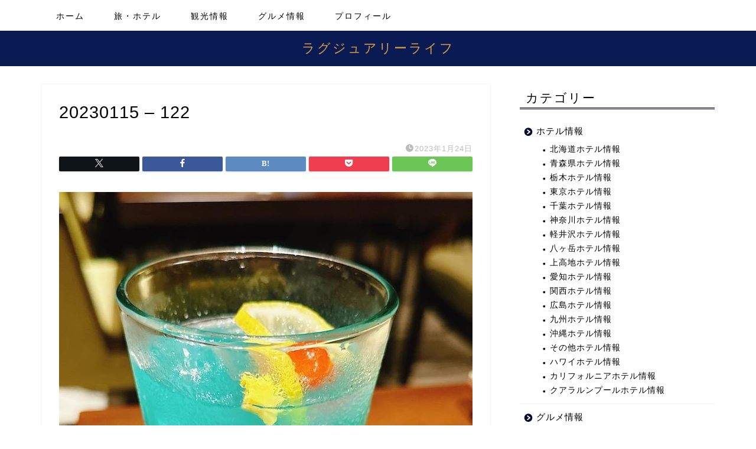

--- FILE ---
content_type: text/html; charset=UTF-8
request_url: https://gourmetlog.com/fusaki-beach-resort/20230115-122
body_size: 20578
content:
<!DOCTYPE html>
<html lang="ja">
<head prefix="og: http://ogp.me/ns# fb: http://ogp.me/ns/fb# article: http://ogp.me/ns/article#">
<meta charset="utf-8">
<meta http-equiv="X-UA-Compatible" content="IE=edge">
<meta name="viewport" content="width=device-width, initial-scale=1">
<!-- ここからOGP -->
<meta property="og:type" content="blog">
			<meta property="og:title" content="20230115 &#8211; 122｜ラグジュアリーライフ">
		<meta property="og:url" content="https://gourmetlog.com/fusaki-beach-resort/20230115-122">
			<meta property="og:description" content="">
				<meta property="og:image" content="https://gourmetlog.com/wp-content/themes/jin/img/noimg320.png">
	<meta property="og:site_name" content="ラグジュアリーライフ">
<meta property="fb:admins" content="">
<meta name="twitter:card" content="summary">
<!-- ここまでOGP --> 

<meta name="description" content="">
<link rel="shortcut icon" href="https://gourmetlog.com/wp-content/themes/jin/favicon.ico">
<link rel="canonical" href="https://gourmetlog.com/fusaki-beach-resort/20230115-122">
<title>20230115 – 122 | ラグジュアリーライフ</title>

		<!-- All in One SEO 4.9.3 - aioseo.com -->
	<meta name="robots" content="max-image-preview:large" />
	<meta name="author" content="しんいち"/>
	<meta name="google-site-verification" content="fz-A7ePyA-tvpI0IHdD7In2yulJamxdASFvYGy37NlQ" />
	<link rel="canonical" href="https://gourmetlog.com/fusaki-beach-resort/20230115-122" />
	<meta name="generator" content="All in One SEO (AIOSEO) 4.9.3" />
		<meta property="og:locale" content="ja_JP" />
		<meta property="og:site_name" content="ラグジュアリーライフ | ラグジュアリーな大人の旅とグルメを紹介する写真ブログ" />
		<meta property="og:type" content="article" />
		<meta property="og:title" content="20230115 – 122 | ラグジュアリーライフ" />
		<meta property="og:url" content="https://gourmetlog.com/fusaki-beach-resort/20230115-122" />
		<meta property="article:published_time" content="2023-01-24T13:29:04+00:00" />
		<meta property="article:modified_time" content="2023-01-24T13:29:04+00:00" />
		<meta name="twitter:card" content="summary" />
		<meta name="twitter:title" content="20230115 – 122 | ラグジュアリーライフ" />
		<script type="application/ld+json" class="aioseo-schema">
			{"@context":"https:\/\/schema.org","@graph":[{"@type":"BreadcrumbList","@id":"https:\/\/gourmetlog.com\/fusaki-beach-resort\/20230115-122#breadcrumblist","itemListElement":[{"@type":"ListItem","@id":"https:\/\/gourmetlog.com#listItem","position":1,"name":"\u30db\u30fc\u30e0","item":"https:\/\/gourmetlog.com","nextItem":{"@type":"ListItem","@id":"https:\/\/gourmetlog.com\/fusaki-beach-resort\/20230115-122#listItem","name":"20230115 &#8211; 122"}},{"@type":"ListItem","@id":"https:\/\/gourmetlog.com\/fusaki-beach-resort\/20230115-122#listItem","position":2,"name":"20230115 &#8211; 122","previousItem":{"@type":"ListItem","@id":"https:\/\/gourmetlog.com#listItem","name":"\u30db\u30fc\u30e0"}}]},{"@type":"ItemPage","@id":"https:\/\/gourmetlog.com\/fusaki-beach-resort\/20230115-122#itempage","url":"https:\/\/gourmetlog.com\/fusaki-beach-resort\/20230115-122","name":"20230115 \u2013 122 | \u30e9\u30b0\u30b8\u30e5\u30a2\u30ea\u30fc\u30e9\u30a4\u30d5","inLanguage":"ja","isPartOf":{"@id":"https:\/\/gourmetlog.com\/#website"},"breadcrumb":{"@id":"https:\/\/gourmetlog.com\/fusaki-beach-resort\/20230115-122#breadcrumblist"},"author":{"@id":"https:\/\/gourmetlog.com\/author\/shinblog#author"},"creator":{"@id":"https:\/\/gourmetlog.com\/author\/shinblog#author"},"datePublished":"2023-01-24T22:29:04+09:00","dateModified":"2023-01-24T22:29:04+09:00"},{"@type":"Person","@id":"https:\/\/gourmetlog.com\/#person","name":"\u3057\u3093\u3044\u3061","image":{"@type":"ImageObject","@id":"https:\/\/gourmetlog.com\/fusaki-beach-resort\/20230115-122#personImage","url":"https:\/\/secure.gravatar.com\/avatar\/99b88c811b6716ef998b3a6caec4789aa2da1cd4da9bebaa7a3722a59a123b5b?s=96&d=mm&r=g","width":96,"height":96,"caption":"\u3057\u3093\u3044\u3061"}},{"@type":"Person","@id":"https:\/\/gourmetlog.com\/author\/shinblog#author","url":"https:\/\/gourmetlog.com\/author\/shinblog","name":"\u3057\u3093\u3044\u3061","image":{"@type":"ImageObject","@id":"https:\/\/gourmetlog.com\/fusaki-beach-resort\/20230115-122#authorImage","url":"https:\/\/secure.gravatar.com\/avatar\/99b88c811b6716ef998b3a6caec4789aa2da1cd4da9bebaa7a3722a59a123b5b?s=96&d=mm&r=g","width":96,"height":96,"caption":"\u3057\u3093\u3044\u3061"}},{"@type":"WebSite","@id":"https:\/\/gourmetlog.com\/#website","url":"https:\/\/gourmetlog.com\/","name":"\u30e9\u30b0\u30b8\u30e5\u30a2\u30ea\u30fc\u30e9\u30a4\u30d5","description":"\u30e9\u30b0\u30b8\u30e5\u30a2\u30ea\u30fc\u306a\u5927\u4eba\u306e\u65c5\u3068\u30b0\u30eb\u30e1\u3092\u7d39\u4ecb\u3059\u308b\u5199\u771f\u30d6\u30ed\u30b0","inLanguage":"ja","publisher":{"@id":"https:\/\/gourmetlog.com\/#person"}}]}
		</script>
		<!-- All in One SEO -->

<link rel='dns-prefetch' href='//cdnjs.cloudflare.com' />
<link rel="alternate" type="application/rss+xml" title="ラグジュアリーライフ &raquo; フィード" href="https://gourmetlog.com/feed" />
<link rel="alternate" type="application/rss+xml" title="ラグジュアリーライフ &raquo; コメントフィード" href="https://gourmetlog.com/comments/feed" />
<link rel="alternate" type="application/rss+xml" title="ラグジュアリーライフ &raquo; 20230115 &#8211; 122 のコメントのフィード" href="https://gourmetlog.com/fusaki-beach-resort/20230115-122/feed" />
<link rel="alternate" title="oEmbed (JSON)" type="application/json+oembed" href="https://gourmetlog.com/wp-json/oembed/1.0/embed?url=https%3A%2F%2Fgourmetlog.com%2Ffusaki-beach-resort%2F20230115-122" />
<link rel="alternate" title="oEmbed (XML)" type="text/xml+oembed" href="https://gourmetlog.com/wp-json/oembed/1.0/embed?url=https%3A%2F%2Fgourmetlog.com%2Ffusaki-beach-resort%2F20230115-122&#038;format=xml" />
		<!-- This site uses the Google Analytics by MonsterInsights plugin v9.11.1 - Using Analytics tracking - https://www.monsterinsights.com/ -->
							<script src="//www.googletagmanager.com/gtag/js?id=G-Q9SJ2HV3K8"  data-cfasync="false" data-wpfc-render="false" type="text/javascript" async></script>
			<script data-cfasync="false" data-wpfc-render="false" type="text/javascript">
				var mi_version = '9.11.1';
				var mi_track_user = true;
				var mi_no_track_reason = '';
								var MonsterInsightsDefaultLocations = {"page_location":"https:\/\/gourmetlog.com\/fusaki-beach-resort\/20230115-122\/"};
								if ( typeof MonsterInsightsPrivacyGuardFilter === 'function' ) {
					var MonsterInsightsLocations = (typeof MonsterInsightsExcludeQuery === 'object') ? MonsterInsightsPrivacyGuardFilter( MonsterInsightsExcludeQuery ) : MonsterInsightsPrivacyGuardFilter( MonsterInsightsDefaultLocations );
				} else {
					var MonsterInsightsLocations = (typeof MonsterInsightsExcludeQuery === 'object') ? MonsterInsightsExcludeQuery : MonsterInsightsDefaultLocations;
				}

								var disableStrs = [
										'ga-disable-G-Q9SJ2HV3K8',
									];

				/* Function to detect opted out users */
				function __gtagTrackerIsOptedOut() {
					for (var index = 0; index < disableStrs.length; index++) {
						if (document.cookie.indexOf(disableStrs[index] + '=true') > -1) {
							return true;
						}
					}

					return false;
				}

				/* Disable tracking if the opt-out cookie exists. */
				if (__gtagTrackerIsOptedOut()) {
					for (var index = 0; index < disableStrs.length; index++) {
						window[disableStrs[index]] = true;
					}
				}

				/* Opt-out function */
				function __gtagTrackerOptout() {
					for (var index = 0; index < disableStrs.length; index++) {
						document.cookie = disableStrs[index] + '=true; expires=Thu, 31 Dec 2099 23:59:59 UTC; path=/';
						window[disableStrs[index]] = true;
					}
				}

				if ('undefined' === typeof gaOptout) {
					function gaOptout() {
						__gtagTrackerOptout();
					}
				}
								window.dataLayer = window.dataLayer || [];

				window.MonsterInsightsDualTracker = {
					helpers: {},
					trackers: {},
				};
				if (mi_track_user) {
					function __gtagDataLayer() {
						dataLayer.push(arguments);
					}

					function __gtagTracker(type, name, parameters) {
						if (!parameters) {
							parameters = {};
						}

						if (parameters.send_to) {
							__gtagDataLayer.apply(null, arguments);
							return;
						}

						if (type === 'event') {
														parameters.send_to = monsterinsights_frontend.v4_id;
							var hookName = name;
							if (typeof parameters['event_category'] !== 'undefined') {
								hookName = parameters['event_category'] + ':' + name;
							}

							if (typeof MonsterInsightsDualTracker.trackers[hookName] !== 'undefined') {
								MonsterInsightsDualTracker.trackers[hookName](parameters);
							} else {
								__gtagDataLayer('event', name, parameters);
							}
							
						} else {
							__gtagDataLayer.apply(null, arguments);
						}
					}

					__gtagTracker('js', new Date());
					__gtagTracker('set', {
						'developer_id.dZGIzZG': true,
											});
					if ( MonsterInsightsLocations.page_location ) {
						__gtagTracker('set', MonsterInsightsLocations);
					}
										__gtagTracker('config', 'G-Q9SJ2HV3K8', {"forceSSL":"true","link_attribution":"true"} );
										window.gtag = __gtagTracker;										(function () {
						/* https://developers.google.com/analytics/devguides/collection/analyticsjs/ */
						/* ga and __gaTracker compatibility shim. */
						var noopfn = function () {
							return null;
						};
						var newtracker = function () {
							return new Tracker();
						};
						var Tracker = function () {
							return null;
						};
						var p = Tracker.prototype;
						p.get = noopfn;
						p.set = noopfn;
						p.send = function () {
							var args = Array.prototype.slice.call(arguments);
							args.unshift('send');
							__gaTracker.apply(null, args);
						};
						var __gaTracker = function () {
							var len = arguments.length;
							if (len === 0) {
								return;
							}
							var f = arguments[len - 1];
							if (typeof f !== 'object' || f === null || typeof f.hitCallback !== 'function') {
								if ('send' === arguments[0]) {
									var hitConverted, hitObject = false, action;
									if ('event' === arguments[1]) {
										if ('undefined' !== typeof arguments[3]) {
											hitObject = {
												'eventAction': arguments[3],
												'eventCategory': arguments[2],
												'eventLabel': arguments[4],
												'value': arguments[5] ? arguments[5] : 1,
											}
										}
									}
									if ('pageview' === arguments[1]) {
										if ('undefined' !== typeof arguments[2]) {
											hitObject = {
												'eventAction': 'page_view',
												'page_path': arguments[2],
											}
										}
									}
									if (typeof arguments[2] === 'object') {
										hitObject = arguments[2];
									}
									if (typeof arguments[5] === 'object') {
										Object.assign(hitObject, arguments[5]);
									}
									if ('undefined' !== typeof arguments[1].hitType) {
										hitObject = arguments[1];
										if ('pageview' === hitObject.hitType) {
											hitObject.eventAction = 'page_view';
										}
									}
									if (hitObject) {
										action = 'timing' === arguments[1].hitType ? 'timing_complete' : hitObject.eventAction;
										hitConverted = mapArgs(hitObject);
										__gtagTracker('event', action, hitConverted);
									}
								}
								return;
							}

							function mapArgs(args) {
								var arg, hit = {};
								var gaMap = {
									'eventCategory': 'event_category',
									'eventAction': 'event_action',
									'eventLabel': 'event_label',
									'eventValue': 'event_value',
									'nonInteraction': 'non_interaction',
									'timingCategory': 'event_category',
									'timingVar': 'name',
									'timingValue': 'value',
									'timingLabel': 'event_label',
									'page': 'page_path',
									'location': 'page_location',
									'title': 'page_title',
									'referrer' : 'page_referrer',
								};
								for (arg in args) {
																		if (!(!args.hasOwnProperty(arg) || !gaMap.hasOwnProperty(arg))) {
										hit[gaMap[arg]] = args[arg];
									} else {
										hit[arg] = args[arg];
									}
								}
								return hit;
							}

							try {
								f.hitCallback();
							} catch (ex) {
							}
						};
						__gaTracker.create = newtracker;
						__gaTracker.getByName = newtracker;
						__gaTracker.getAll = function () {
							return [];
						};
						__gaTracker.remove = noopfn;
						__gaTracker.loaded = true;
						window['__gaTracker'] = __gaTracker;
					})();
									} else {
										console.log("");
					(function () {
						function __gtagTracker() {
							return null;
						}

						window['__gtagTracker'] = __gtagTracker;
						window['gtag'] = __gtagTracker;
					})();
									}
			</script>
							<!-- / Google Analytics by MonsterInsights -->
		<style id='wp-img-auto-sizes-contain-inline-css' type='text/css'>
img:is([sizes=auto i],[sizes^="auto," i]){contain-intrinsic-size:3000px 1500px}
/*# sourceURL=wp-img-auto-sizes-contain-inline-css */
</style>
<style id='wp-emoji-styles-inline-css' type='text/css'>

	img.wp-smiley, img.emoji {
		display: inline !important;
		border: none !important;
		box-shadow: none !important;
		height: 1em !important;
		width: 1em !important;
		margin: 0 0.07em !important;
		vertical-align: -0.1em !important;
		background: none !important;
		padding: 0 !important;
	}
/*# sourceURL=wp-emoji-styles-inline-css */
</style>
<style id='wp-block-library-inline-css' type='text/css'>
:root{--wp-block-synced-color:#7a00df;--wp-block-synced-color--rgb:122,0,223;--wp-bound-block-color:var(--wp-block-synced-color);--wp-editor-canvas-background:#ddd;--wp-admin-theme-color:#007cba;--wp-admin-theme-color--rgb:0,124,186;--wp-admin-theme-color-darker-10:#006ba1;--wp-admin-theme-color-darker-10--rgb:0,107,160.5;--wp-admin-theme-color-darker-20:#005a87;--wp-admin-theme-color-darker-20--rgb:0,90,135;--wp-admin-border-width-focus:2px}@media (min-resolution:192dpi){:root{--wp-admin-border-width-focus:1.5px}}.wp-element-button{cursor:pointer}:root .has-very-light-gray-background-color{background-color:#eee}:root .has-very-dark-gray-background-color{background-color:#313131}:root .has-very-light-gray-color{color:#eee}:root .has-very-dark-gray-color{color:#313131}:root .has-vivid-green-cyan-to-vivid-cyan-blue-gradient-background{background:linear-gradient(135deg,#00d084,#0693e3)}:root .has-purple-crush-gradient-background{background:linear-gradient(135deg,#34e2e4,#4721fb 50%,#ab1dfe)}:root .has-hazy-dawn-gradient-background{background:linear-gradient(135deg,#faaca8,#dad0ec)}:root .has-subdued-olive-gradient-background{background:linear-gradient(135deg,#fafae1,#67a671)}:root .has-atomic-cream-gradient-background{background:linear-gradient(135deg,#fdd79a,#004a59)}:root .has-nightshade-gradient-background{background:linear-gradient(135deg,#330968,#31cdcf)}:root .has-midnight-gradient-background{background:linear-gradient(135deg,#020381,#2874fc)}:root{--wp--preset--font-size--normal:16px;--wp--preset--font-size--huge:42px}.has-regular-font-size{font-size:1em}.has-larger-font-size{font-size:2.625em}.has-normal-font-size{font-size:var(--wp--preset--font-size--normal)}.has-huge-font-size{font-size:var(--wp--preset--font-size--huge)}.has-text-align-center{text-align:center}.has-text-align-left{text-align:left}.has-text-align-right{text-align:right}.has-fit-text{white-space:nowrap!important}#end-resizable-editor-section{display:none}.aligncenter{clear:both}.items-justified-left{justify-content:flex-start}.items-justified-center{justify-content:center}.items-justified-right{justify-content:flex-end}.items-justified-space-between{justify-content:space-between}.screen-reader-text{border:0;clip-path:inset(50%);height:1px;margin:-1px;overflow:hidden;padding:0;position:absolute;width:1px;word-wrap:normal!important}.screen-reader-text:focus{background-color:#ddd;clip-path:none;color:#444;display:block;font-size:1em;height:auto;left:5px;line-height:normal;padding:15px 23px 14px;text-decoration:none;top:5px;width:auto;z-index:100000}html :where(.has-border-color){border-style:solid}html :where([style*=border-top-color]){border-top-style:solid}html :where([style*=border-right-color]){border-right-style:solid}html :where([style*=border-bottom-color]){border-bottom-style:solid}html :where([style*=border-left-color]){border-left-style:solid}html :where([style*=border-width]){border-style:solid}html :where([style*=border-top-width]){border-top-style:solid}html :where([style*=border-right-width]){border-right-style:solid}html :where([style*=border-bottom-width]){border-bottom-style:solid}html :where([style*=border-left-width]){border-left-style:solid}html :where(img[class*=wp-image-]){height:auto;max-width:100%}:where(figure){margin:0 0 1em}html :where(.is-position-sticky){--wp-admin--admin-bar--position-offset:var(--wp-admin--admin-bar--height,0px)}@media screen and (max-width:600px){html :where(.is-position-sticky){--wp-admin--admin-bar--position-offset:0px}}

/*# sourceURL=wp-block-library-inline-css */
</style><style id='global-styles-inline-css' type='text/css'>
:root{--wp--preset--aspect-ratio--square: 1;--wp--preset--aspect-ratio--4-3: 4/3;--wp--preset--aspect-ratio--3-4: 3/4;--wp--preset--aspect-ratio--3-2: 3/2;--wp--preset--aspect-ratio--2-3: 2/3;--wp--preset--aspect-ratio--16-9: 16/9;--wp--preset--aspect-ratio--9-16: 9/16;--wp--preset--color--black: #000000;--wp--preset--color--cyan-bluish-gray: #abb8c3;--wp--preset--color--white: #ffffff;--wp--preset--color--pale-pink: #f78da7;--wp--preset--color--vivid-red: #cf2e2e;--wp--preset--color--luminous-vivid-orange: #ff6900;--wp--preset--color--luminous-vivid-amber: #fcb900;--wp--preset--color--light-green-cyan: #7bdcb5;--wp--preset--color--vivid-green-cyan: #00d084;--wp--preset--color--pale-cyan-blue: #8ed1fc;--wp--preset--color--vivid-cyan-blue: #0693e3;--wp--preset--color--vivid-purple: #9b51e0;--wp--preset--gradient--vivid-cyan-blue-to-vivid-purple: linear-gradient(135deg,rgb(6,147,227) 0%,rgb(155,81,224) 100%);--wp--preset--gradient--light-green-cyan-to-vivid-green-cyan: linear-gradient(135deg,rgb(122,220,180) 0%,rgb(0,208,130) 100%);--wp--preset--gradient--luminous-vivid-amber-to-luminous-vivid-orange: linear-gradient(135deg,rgb(252,185,0) 0%,rgb(255,105,0) 100%);--wp--preset--gradient--luminous-vivid-orange-to-vivid-red: linear-gradient(135deg,rgb(255,105,0) 0%,rgb(207,46,46) 100%);--wp--preset--gradient--very-light-gray-to-cyan-bluish-gray: linear-gradient(135deg,rgb(238,238,238) 0%,rgb(169,184,195) 100%);--wp--preset--gradient--cool-to-warm-spectrum: linear-gradient(135deg,rgb(74,234,220) 0%,rgb(151,120,209) 20%,rgb(207,42,186) 40%,rgb(238,44,130) 60%,rgb(251,105,98) 80%,rgb(254,248,76) 100%);--wp--preset--gradient--blush-light-purple: linear-gradient(135deg,rgb(255,206,236) 0%,rgb(152,150,240) 100%);--wp--preset--gradient--blush-bordeaux: linear-gradient(135deg,rgb(254,205,165) 0%,rgb(254,45,45) 50%,rgb(107,0,62) 100%);--wp--preset--gradient--luminous-dusk: linear-gradient(135deg,rgb(255,203,112) 0%,rgb(199,81,192) 50%,rgb(65,88,208) 100%);--wp--preset--gradient--pale-ocean: linear-gradient(135deg,rgb(255,245,203) 0%,rgb(182,227,212) 50%,rgb(51,167,181) 100%);--wp--preset--gradient--electric-grass: linear-gradient(135deg,rgb(202,248,128) 0%,rgb(113,206,126) 100%);--wp--preset--gradient--midnight: linear-gradient(135deg,rgb(2,3,129) 0%,rgb(40,116,252) 100%);--wp--preset--font-size--small: 13px;--wp--preset--font-size--medium: 20px;--wp--preset--font-size--large: 36px;--wp--preset--font-size--x-large: 42px;--wp--preset--spacing--20: 0.44rem;--wp--preset--spacing--30: 0.67rem;--wp--preset--spacing--40: 1rem;--wp--preset--spacing--50: 1.5rem;--wp--preset--spacing--60: 2.25rem;--wp--preset--spacing--70: 3.38rem;--wp--preset--spacing--80: 5.06rem;--wp--preset--shadow--natural: 6px 6px 9px rgba(0, 0, 0, 0.2);--wp--preset--shadow--deep: 12px 12px 50px rgba(0, 0, 0, 0.4);--wp--preset--shadow--sharp: 6px 6px 0px rgba(0, 0, 0, 0.2);--wp--preset--shadow--outlined: 6px 6px 0px -3px rgb(255, 255, 255), 6px 6px rgb(0, 0, 0);--wp--preset--shadow--crisp: 6px 6px 0px rgb(0, 0, 0);}:where(.is-layout-flex){gap: 0.5em;}:where(.is-layout-grid){gap: 0.5em;}body .is-layout-flex{display: flex;}.is-layout-flex{flex-wrap: wrap;align-items: center;}.is-layout-flex > :is(*, div){margin: 0;}body .is-layout-grid{display: grid;}.is-layout-grid > :is(*, div){margin: 0;}:where(.wp-block-columns.is-layout-flex){gap: 2em;}:where(.wp-block-columns.is-layout-grid){gap: 2em;}:where(.wp-block-post-template.is-layout-flex){gap: 1.25em;}:where(.wp-block-post-template.is-layout-grid){gap: 1.25em;}.has-black-color{color: var(--wp--preset--color--black) !important;}.has-cyan-bluish-gray-color{color: var(--wp--preset--color--cyan-bluish-gray) !important;}.has-white-color{color: var(--wp--preset--color--white) !important;}.has-pale-pink-color{color: var(--wp--preset--color--pale-pink) !important;}.has-vivid-red-color{color: var(--wp--preset--color--vivid-red) !important;}.has-luminous-vivid-orange-color{color: var(--wp--preset--color--luminous-vivid-orange) !important;}.has-luminous-vivid-amber-color{color: var(--wp--preset--color--luminous-vivid-amber) !important;}.has-light-green-cyan-color{color: var(--wp--preset--color--light-green-cyan) !important;}.has-vivid-green-cyan-color{color: var(--wp--preset--color--vivid-green-cyan) !important;}.has-pale-cyan-blue-color{color: var(--wp--preset--color--pale-cyan-blue) !important;}.has-vivid-cyan-blue-color{color: var(--wp--preset--color--vivid-cyan-blue) !important;}.has-vivid-purple-color{color: var(--wp--preset--color--vivid-purple) !important;}.has-black-background-color{background-color: var(--wp--preset--color--black) !important;}.has-cyan-bluish-gray-background-color{background-color: var(--wp--preset--color--cyan-bluish-gray) !important;}.has-white-background-color{background-color: var(--wp--preset--color--white) !important;}.has-pale-pink-background-color{background-color: var(--wp--preset--color--pale-pink) !important;}.has-vivid-red-background-color{background-color: var(--wp--preset--color--vivid-red) !important;}.has-luminous-vivid-orange-background-color{background-color: var(--wp--preset--color--luminous-vivid-orange) !important;}.has-luminous-vivid-amber-background-color{background-color: var(--wp--preset--color--luminous-vivid-amber) !important;}.has-light-green-cyan-background-color{background-color: var(--wp--preset--color--light-green-cyan) !important;}.has-vivid-green-cyan-background-color{background-color: var(--wp--preset--color--vivid-green-cyan) !important;}.has-pale-cyan-blue-background-color{background-color: var(--wp--preset--color--pale-cyan-blue) !important;}.has-vivid-cyan-blue-background-color{background-color: var(--wp--preset--color--vivid-cyan-blue) !important;}.has-vivid-purple-background-color{background-color: var(--wp--preset--color--vivid-purple) !important;}.has-black-border-color{border-color: var(--wp--preset--color--black) !important;}.has-cyan-bluish-gray-border-color{border-color: var(--wp--preset--color--cyan-bluish-gray) !important;}.has-white-border-color{border-color: var(--wp--preset--color--white) !important;}.has-pale-pink-border-color{border-color: var(--wp--preset--color--pale-pink) !important;}.has-vivid-red-border-color{border-color: var(--wp--preset--color--vivid-red) !important;}.has-luminous-vivid-orange-border-color{border-color: var(--wp--preset--color--luminous-vivid-orange) !important;}.has-luminous-vivid-amber-border-color{border-color: var(--wp--preset--color--luminous-vivid-amber) !important;}.has-light-green-cyan-border-color{border-color: var(--wp--preset--color--light-green-cyan) !important;}.has-vivid-green-cyan-border-color{border-color: var(--wp--preset--color--vivid-green-cyan) !important;}.has-pale-cyan-blue-border-color{border-color: var(--wp--preset--color--pale-cyan-blue) !important;}.has-vivid-cyan-blue-border-color{border-color: var(--wp--preset--color--vivid-cyan-blue) !important;}.has-vivid-purple-border-color{border-color: var(--wp--preset--color--vivid-purple) !important;}.has-vivid-cyan-blue-to-vivid-purple-gradient-background{background: var(--wp--preset--gradient--vivid-cyan-blue-to-vivid-purple) !important;}.has-light-green-cyan-to-vivid-green-cyan-gradient-background{background: var(--wp--preset--gradient--light-green-cyan-to-vivid-green-cyan) !important;}.has-luminous-vivid-amber-to-luminous-vivid-orange-gradient-background{background: var(--wp--preset--gradient--luminous-vivid-amber-to-luminous-vivid-orange) !important;}.has-luminous-vivid-orange-to-vivid-red-gradient-background{background: var(--wp--preset--gradient--luminous-vivid-orange-to-vivid-red) !important;}.has-very-light-gray-to-cyan-bluish-gray-gradient-background{background: var(--wp--preset--gradient--very-light-gray-to-cyan-bluish-gray) !important;}.has-cool-to-warm-spectrum-gradient-background{background: var(--wp--preset--gradient--cool-to-warm-spectrum) !important;}.has-blush-light-purple-gradient-background{background: var(--wp--preset--gradient--blush-light-purple) !important;}.has-blush-bordeaux-gradient-background{background: var(--wp--preset--gradient--blush-bordeaux) !important;}.has-luminous-dusk-gradient-background{background: var(--wp--preset--gradient--luminous-dusk) !important;}.has-pale-ocean-gradient-background{background: var(--wp--preset--gradient--pale-ocean) !important;}.has-electric-grass-gradient-background{background: var(--wp--preset--gradient--electric-grass) !important;}.has-midnight-gradient-background{background: var(--wp--preset--gradient--midnight) !important;}.has-small-font-size{font-size: var(--wp--preset--font-size--small) !important;}.has-medium-font-size{font-size: var(--wp--preset--font-size--medium) !important;}.has-large-font-size{font-size: var(--wp--preset--font-size--large) !important;}.has-x-large-font-size{font-size: var(--wp--preset--font-size--x-large) !important;}
/*# sourceURL=global-styles-inline-css */
</style>

<style id='classic-theme-styles-inline-css' type='text/css'>
/*! This file is auto-generated */
.wp-block-button__link{color:#fff;background-color:#32373c;border-radius:9999px;box-shadow:none;text-decoration:none;padding:calc(.667em + 2px) calc(1.333em + 2px);font-size:1.125em}.wp-block-file__button{background:#32373c;color:#fff;text-decoration:none}
/*# sourceURL=/wp-includes/css/classic-themes.min.css */
</style>
<link rel='stylesheet' id='theme-style-css' href='https://gourmetlog.com/wp-content/themes/jin/style.css?ver=6.9' type='text/css' media='all' />
<link rel='stylesheet' id='swiper-style-css' href='https://cdnjs.cloudflare.com/ajax/libs/Swiper/4.0.7/css/swiper.min.css?ver=6.9' type='text/css' media='all' />
<style id='quads-styles-inline-css' type='text/css'>

    .quads-location ins.adsbygoogle {
        background: transparent !important;
    }.quads-location .quads_rotator_img{ opacity:1 !important;}
    .quads.quads_ad_container { display: grid; grid-template-columns: auto; grid-gap: 10px; padding: 10px; }
    .grid_image{animation: fadeIn 0.5s;-webkit-animation: fadeIn 0.5s;-moz-animation: fadeIn 0.5s;
        -o-animation: fadeIn 0.5s;-ms-animation: fadeIn 0.5s;}
    .quads-ad-label { font-size: 12px; text-align: center; color: #333;}
    .quads_click_impression { display: none;} .quads-location, .quads-ads-space{max-width:100%;} @media only screen and (max-width: 480px) { .quads-ads-space, .penci-builder-element .quads-ads-space{max-width:340px;}}
/*# sourceURL=quads-styles-inline-css */
</style>
<script type="text/javascript" src="https://gourmetlog.com/wp-content/plugins/google-analytics-for-wordpress/assets/js/frontend-gtag.min.js?ver=9.11.1" id="monsterinsights-frontend-script-js" async="async" data-wp-strategy="async"></script>
<script data-cfasync="false" data-wpfc-render="false" type="text/javascript" id='monsterinsights-frontend-script-js-extra'>/* <![CDATA[ */
var monsterinsights_frontend = {"js_events_tracking":"true","download_extensions":"doc,pdf,ppt,zip,xls,docx,pptx,xlsx","inbound_paths":"[{\"path\":\"\\\/go\\\/\",\"label\":\"affiliate\"},{\"path\":\"\\\/recommend\\\/\",\"label\":\"affiliate\"}]","home_url":"https:\/\/gourmetlog.com","hash_tracking":"false","v4_id":"G-Q9SJ2HV3K8"};/* ]]> */
</script>
<script type="text/javascript" src="https://gourmetlog.com/wp-includes/js/jquery/jquery.min.js?ver=3.7.1" id="jquery-core-js"></script>
<script type="text/javascript" src="https://gourmetlog.com/wp-includes/js/jquery/jquery-migrate.min.js?ver=3.4.1" id="jquery-migrate-js"></script>
<link rel="https://api.w.org/" href="https://gourmetlog.com/wp-json/" /><link rel="alternate" title="JSON" type="application/json" href="https://gourmetlog.com/wp-json/wp/v2/media/18916" /><link rel='shortlink' href='https://gourmetlog.com/?p=18916' />
<script src="//pagead2.googlesyndication.com/pagead/js/adsbygoogle.js"></script><script>document.cookie = 'quads_browser_width='+screen.width;</script>	<style type="text/css">
		#wrapper {
			background-color: #fff;
			background-image: url();
					}

		.related-entry-headline-text span:before,
		#comment-title span:before,
		#reply-title span:before {
			background-color: #000b2d;
			border-color: #000b2d !important;
		}

		#breadcrumb:after,
		#page-top a {
			background-color: #0a1b54;
		}

		footer {
			background-color: #0a1b54;
		}

		.footer-inner a,
		#copyright,
		#copyright-center {
			border-color: #fff !important;
			color: #fff !important;
		}

		#footer-widget-area {
			border-color: #fff !important;
		}

		.page-top-footer a {
			color: #0a1b54 !important;
		}

		#breadcrumb ul li,
		#breadcrumb ul li a {
			color: #0a1b54 !important;
		}

		body,
		a,
		a:link,
		a:visited,
		.my-profile,
		.widgettitle,
		.tabBtn-mag label {
			color: #000000;
		}

		a:hover {
			color: #008db7;
		}

		.widget_nav_menu ul>li>a:before,
		.widget_categories ul>li>a:before,
		.widget_pages ul>li>a:before,
		.widget_recent_entries ul>li>a:before,
		.widget_archive ul>li>a:before,
		.widget_archive form:after,
		.widget_categories form:after,
		.widget_nav_menu ul>li>ul.sub-menu>li>a:before,
		.widget_categories ul>li>.children>li>a:before,
		.widget_pages ul>li>.children>li>a:before,
		.widget_nav_menu ul>li>ul.sub-menu>li>ul.sub-menu li>a:before,
		.widget_categories ul>li>.children>li>.children li>a:before,
		.widget_pages ul>li>.children>li>.children li>a:before {
			color: #000b2d;
		}

		.widget_nav_menu ul .sub-menu .sub-menu li a:before {
			background-color: #000000 !important;
		}

		.d--labeling-act-border {
			border-color: rgba(0, 0, 0, 0.18);
		}

		.c--labeling-act.d--labeling-act-solid {
			background-color: rgba(0, 0, 0, 0.06);
		}

		.a--labeling-act {
			color: rgba(0, 0, 0, 0.6);
		}

		.a--labeling-small-act span {
			background-color: rgba(0, 0, 0, 0.21);
		}

		.c--labeling-act.d--labeling-act-strong {
			background-color: rgba(0, 0, 0, 0.045);
		}

		.d--labeling-act-strong .a--labeling-act {
			color: rgba(0, 0, 0, 0.75);
		}


		footer .footer-widget,
		footer .footer-widget a,
		footer .footer-widget ul li,
		.footer-widget.widget_nav_menu ul>li>a:before,
		.footer-widget.widget_categories ul>li>a:before,
		.footer-widget.widget_recent_entries ul>li>a:before,
		.footer-widget.widget_pages ul>li>a:before,
		.footer-widget.widget_archive ul>li>a:before,
		footer .widget_tag_cloud .tagcloud a:before {
			color: #fff !important;
			border-color: #fff !important;
		}

		footer .footer-widget .widgettitle {
			color: #fff !important;
			border-color: #dd8e18 !important;
		}

		footer .widget_nav_menu ul .children .children li a:before,
		footer .widget_categories ul .children .children li a:before,
		footer .widget_nav_menu ul .sub-menu .sub-menu li a:before {
			background-color: #fff !important;
		}

		#drawernav a:hover,
		.post-list-title,
		#prev-next p,
		#toc_container .toc_list li a {
			color: #000000 !important;
		}

		#header-box {
			background-color: #0a1b54;
		}

		@media (min-width: 768px) {

			#header-box .header-box10-bg:before,
			#header-box .header-box11-bg:before {
				border-radius: 2px;
			}
		}

		@media (min-width: 768px) {
			.top-image-meta {
				margin-top: calc(0px - 30px);
			}
		}

		@media (min-width: 1200px) {
			.top-image-meta {
				margin-top: calc(0px);
			}
		}

		.pickup-contents:before {
			background-color: #0a1b54 !important;
		}

		.main-image-text {
			color: #555;
		}

		.main-image-text-sub {
			color: #555;
		}

		@media (min-width: 481px) {
			#site-info {
				padding-top: 15px !important;
				padding-bottom: 15px !important;
			}
		}

		#site-info span a {
			color: #dda044 !important;
		}

		#headmenu .headsns .line a svg {
			fill: #f4f4f4 !important;
		}

		#headmenu .headsns a,
		#headmenu {
			color: #f4f4f4 !important;
			border-color: #f4f4f4 !important;
		}

		.profile-follow .line-sns a svg {
			fill: #000b2d !important;
		}

		.profile-follow .line-sns a:hover svg {
			fill: #dd8e18 !important;
		}

		.profile-follow a {
			color: #000b2d !important;
			border-color: #000b2d !important;
		}

		.profile-follow a:hover,
		#headmenu .headsns a:hover {
			color: #dd8e18 !important;
			border-color: #dd8e18 !important;
		}

		.search-box:hover {
			color: #dd8e18 !important;
			border-color: #dd8e18 !important;
		}

		#header #headmenu .headsns .line a:hover svg {
			fill: #dd8e18 !important;
		}

		.cps-icon-bar,
		#navtoggle:checked+.sp-menu-open .cps-icon-bar {
			background-color: #dda044;
		}

		#nav-container {
			background-color: #fff;
		}

		.menu-box .menu-item svg {
			fill: #000000;
		}

		#drawernav ul.menu-box>li>a,
		#drawernav2 ul.menu-box>li>a,
		#drawernav3 ul.menu-box>li>a,
		#drawernav4 ul.menu-box>li>a,
		#drawernav5 ul.menu-box>li>a,
		#drawernav ul.menu-box>li.menu-item-has-children:after,
		#drawernav2 ul.menu-box>li.menu-item-has-children:after,
		#drawernav3 ul.menu-box>li.menu-item-has-children:after,
		#drawernav4 ul.menu-box>li.menu-item-has-children:after,
		#drawernav5 ul.menu-box>li.menu-item-has-children:after {
			color: #000000 !important;
		}

		#drawernav ul.menu-box li a,
		#drawernav2 ul.menu-box li a,
		#drawernav3 ul.menu-box li a,
		#drawernav4 ul.menu-box li a,
		#drawernav5 ul.menu-box li a {
			font-size: 14px !important;
		}

		#drawernav3 ul.menu-box>li {
			color: #000000 !important;
		}

		#drawernav4 .menu-box>.menu-item>a:after,
		#drawernav3 .menu-box>.menu-item>a:after,
		#drawernav .menu-box>.menu-item>a:after {
			background-color: #000000 !important;
		}

		#drawernav2 .menu-box>.menu-item:hover,
		#drawernav5 .menu-box>.menu-item:hover {
			border-top-color: #000b2d !important;
		}

		.cps-info-bar a {
			background-color: #ffcd44 !important;
		}

		@media (min-width: 768px) {
			.post-list-mag .post-list-item:not(:nth-child(2n)) {
				margin-right: 2.6%;
			}
		}

		@media (min-width: 768px) {

			#tab-1:checked~.tabBtn-mag li [for="tab-1"]:after,
			#tab-2:checked~.tabBtn-mag li [for="tab-2"]:after,
			#tab-3:checked~.tabBtn-mag li [for="tab-3"]:after,
			#tab-4:checked~.tabBtn-mag li [for="tab-4"]:after {
				border-top-color: #000b2d !important;
			}

			.tabBtn-mag label {
				border-bottom-color: #000b2d !important;
			}
		}

		#tab-1:checked~.tabBtn-mag li [for="tab-1"],
		#tab-2:checked~.tabBtn-mag li [for="tab-2"],
		#tab-3:checked~.tabBtn-mag li [for="tab-3"],
		#tab-4:checked~.tabBtn-mag li [for="tab-4"],
		#prev-next a.next:after,
		#prev-next a.prev:after,
		.more-cat-button a:hover span:before {
			background-color: #000b2d !important;
		}


		.swiper-slide .post-list-cat,
		.post-list-mag .post-list-cat,
		.post-list-mag3col .post-list-cat,
		.post-list-mag-sp1col .post-list-cat,
		.swiper-pagination-bullet-active,
		.pickup-cat,
		.post-list .post-list-cat,
		#breadcrumb .bcHome a:hover span:before,
		.popular-item:nth-child(1) .pop-num,
		.popular-item:nth-child(2) .pop-num,
		.popular-item:nth-child(3) .pop-num {
			background-color: #dd8e18 !important;
		}

		.sidebar-btn a,
		.profile-sns-menu {
			background-color: #dd8e18 !important;
		}

		.sp-sns-menu a,
		.pickup-contents-box a:hover .pickup-title {
			border-color: #000b2d !important;
			color: #000b2d !important;
		}

		.pro-line svg {
			fill: #000b2d !important;
		}

		.cps-post-cat a,
		.meta-cat,
		.popular-cat {
			background-color: #dd8e18 !important;
			border-color: #dd8e18 !important;
		}

		.tagicon,
		.tag-box a,
		#toc_container .toc_list>li,
		#toc_container .toc_title {
			color: #000b2d !important;
		}

		.widget_tag_cloud a::before {
			color: #000000 !important;
		}

		.tag-box a,
		#toc_container:before {
			border-color: #000b2d !important;
		}

		.cps-post-cat a:hover {
			color: #008db7 !important;
		}

		.pagination li:not([class*="current"]) a:hover,
		.widget_tag_cloud a:hover {
			background-color: #000b2d !important;
		}

		.pagination li:not([class*="current"]) a:hover {
			opacity: 0.5 !important;
		}

		.pagination li.current a {
			background-color: #000b2d !important;
			border-color: #000b2d !important;
		}

		.nextpage a:hover span {
			color: #000b2d !important;
			border-color: #000b2d !important;
		}

		.cta-content:before {
			background-color: #6FBFCA !important;
		}

		.cta-text,
		.info-title {
			color: #fff !important;
		}

		#footer-widget-area.footer_style1 .widgettitle {
			border-color: #dd8e18 !important;
		}

		.sidebar_style1 .widgettitle,
		.sidebar_style5 .widgettitle {
			border-color: #000b2d !important;
		}

		.sidebar_style2 .widgettitle,
		.sidebar_style4 .widgettitle,
		.sidebar_style6 .widgettitle,
		#home-bottom-widget .widgettitle,
		#home-top-widget .widgettitle,
		#post-bottom-widget .widgettitle,
		#post-top-widget .widgettitle {
			background-color: #000b2d !important;
		}

		#home-bottom-widget .widget_search .search-box input[type="submit"],
		#home-top-widget .widget_search .search-box input[type="submit"],
		#post-bottom-widget .widget_search .search-box input[type="submit"],
		#post-top-widget .widget_search .search-box input[type="submit"] {
			background-color: #dd8e18 !important;
		}

		.tn-logo-size {
			font-size: 160% !important;
		}

		@media (min-width: 481px) {
			.tn-logo-size img {
				width: calc(160%*0.5) !important;
			}
		}

		@media (min-width: 768px) {
			.tn-logo-size img {
				width: calc(160%*2.2) !important;
			}
		}

		@media (min-width: 1200px) {
			.tn-logo-size img {
				width: 160% !important;
			}
		}

		.sp-logo-size {
			font-size: 100% !important;
		}

		.sp-logo-size img {
			width: 100% !important;
		}

		.cps-post-main ul>li:before,
		.cps-post-main ol>li:before {
			background-color: #dd8e18 !important;
		}

		.profile-card .profile-title {
			background-color: #000b2d !important;
		}

		.profile-card {
			border-color: #000b2d !important;
		}

		.cps-post-main a {
			color: #008db7;
		}

		.cps-post-main .marker {
			background: -webkit-linear-gradient(transparent 60%, #ffcedb 0%);
			background: linear-gradient(transparent 60%, #ffcedb 0%);
		}

		.cps-post-main .marker2 {
			background: -webkit-linear-gradient(transparent 60%, #a9eaf2 0%);
			background: linear-gradient(transparent 60%, #a9eaf2 0%);
		}

		.cps-post-main .jic-sc {
			color: #e9546b;
		}


		.simple-box1 {
			border-color: #ef9b9b !important;
		}

		.simple-box2 {
			border-color: #f2bf7d !important;
		}

		.simple-box3 {
			border-color: #b5e28a !important;
		}

		.simple-box4 {
			border-color: #7badd8 !important;
		}

		.simple-box4:before {
			background-color: #7badd8;
		}

		.simple-box5 {
			border-color: #e896c7 !important;
		}

		.simple-box5:before {
			background-color: #e896c7;
		}

		.simple-box6 {
			background-color: #fffdef !important;
		}

		.simple-box7 {
			border-color: #def1f9 !important;
		}

		.simple-box7:before {
			background-color: #def1f9 !important;
		}

		.simple-box8 {
			border-color: #96ddc1 !important;
		}

		.simple-box8:before {
			background-color: #96ddc1 !important;
		}

		.simple-box9:before {
			background-color: #e1c0e8 !important;
		}

		.simple-box9:after {
			border-color: #e1c0e8 #e1c0e8 #fff #fff !important;
		}

		.kaisetsu-box1:before,
		.kaisetsu-box1-title {
			background-color: #ffb49e !important;
		}

		.kaisetsu-box2 {
			border-color: #89c2f4 !important;
		}

		.kaisetsu-box2-title {
			background-color: #89c2f4 !important;
		}

		.kaisetsu-box4 {
			border-color: #ea91a9 !important;
		}

		.kaisetsu-box4-title {
			background-color: #ea91a9 !important;
		}

		.kaisetsu-box5:before {
			background-color: #57b3ba !important;
		}

		.kaisetsu-box5-title {
			background-color: #57b3ba !important;
		}

		.concept-box1 {
			border-color: #85db8f !important;
		}

		.concept-box1:after {
			background-color: #85db8f !important;
		}

		.concept-box1:before {
			content: "ポイント" !important;
			color: #85db8f !important;
		}

		.concept-box2 {
			border-color: #f7cf6a !important;
		}

		.concept-box2:after {
			background-color: #f7cf6a !important;
		}

		.concept-box2:before {
			content: "注意点" !important;
			color: #f7cf6a !important;
		}

		.concept-box3 {
			border-color: #86cee8 !important;
		}

		.concept-box3:after {
			background-color: #86cee8 !important;
		}

		.concept-box3:before {
			content: "良い例" !important;
			color: #86cee8 !important;
		}

		.concept-box4 {
			border-color: #ed8989 !important;
		}

		.concept-box4:after {
			background-color: #ed8989 !important;
		}

		.concept-box4:before {
			content: "悪い例" !important;
			color: #ed8989 !important;
		}

		.concept-box5 {
			border-color: #9e9e9e !important;
		}

		.concept-box5:after {
			background-color: #9e9e9e !important;
		}

		.concept-box5:before {
			content: "参考" !important;
			color: #9e9e9e !important;
		}

		.concept-box6 {
			border-color: #8eaced !important;
		}

		.concept-box6:after {
			background-color: #8eaced !important;
		}

		.concept-box6:before {
			content: "メモ" !important;
			color: #8eaced !important;
		}

		.innerlink-box1,
		.blog-card {
			border-color: #73bc9b !important;
		}

		.innerlink-box1-title {
			background-color: #73bc9b !important;
			border-color: #73bc9b !important;
		}

		.innerlink-box1:before,
		.blog-card-hl-box {
			background-color: #73bc9b !important;
		}

		.jin-ac-box01-title::after {
			color: #000b2d;
		}

		.color-button01 a,
		.color-button01 a:hover,
		.color-button01:before {
			background-color: #008db7 !important;
		}

		.top-image-btn-color a,
		.top-image-btn-color a:hover,
		.top-image-btn-color:before {
			background-color: #ffcd44 !important;
		}

		.color-button02 a,
		.color-button02 a:hover,
		.color-button02:before {
			background-color: #d9333f !important;
		}

		.color-button01-big a,
		.color-button01-big a:hover,
		.color-button01-big:before {
			background-color: #3296d1 !important;
		}

		.color-button01-big a,
		.color-button01-big:before {
			border-radius: 5px !important;
		}

		.color-button01-big a {
			padding-top: 20px !important;
			padding-bottom: 20px !important;
		}

		.color-button02-big a,
		.color-button02-big a:hover,
		.color-button02-big:before {
			background-color: #83d159 !important;
		}

		.color-button02-big a,
		.color-button02-big:before {
			border-radius: 5px !important;
		}

		.color-button02-big a {
			padding-top: 20px !important;
			padding-bottom: 20px !important;
		}

		.color-button01-big {
			width: 75% !important;
		}

		.color-button02-big {
			width: 75% !important;
		}

		.top-image-btn-color:before,
		.color-button01:before,
		.color-button02:before,
		.color-button01-big:before,
		.color-button02-big:before {
			bottom: -1px;
			left: -1px;
			width: 100%;
			height: 100%;
			border-radius: 6px;
			box-shadow: 0px 1px 5px 0px rgba(0, 0, 0, 0.25);
			-webkit-transition: all .4s;
			transition: all .4s;
		}

		.top-image-btn-color a:hover,
		.color-button01 a:hover,
		.color-button02 a:hover,
		.color-button01-big a:hover,
		.color-button02-big a:hover {
			-webkit-transform: translateY(2px);
			transform: translateY(2px);
			-webkit-filter: brightness(0.95);
			filter: brightness(0.95);
		}

		.top-image-btn-color:hover:before,
		.color-button01:hover:before,
		.color-button02:hover:before,
		.color-button01-big:hover:before,
		.color-button02-big:hover:before {
			-webkit-transform: translateY(2px);
			transform: translateY(2px);
			box-shadow: none !important;
		}

		.h2-style01 h2,
		.h2-style02 h2:before,
		.h2-style03 h2,
		.h2-style04 h2:before,
		.h2-style05 h2,
		.h2-style07 h2:before,
		.h2-style07 h2:after,
		.h3-style03 h3:before,
		.h3-style02 h3:before,
		.h3-style05 h3:before,
		.h3-style07 h3:before,
		.h2-style08 h2:after,
		.h2-style10 h2:before,
		.h2-style10 h2:after,
		.h3-style02 h3:after,
		.h4-style02 h4:before {
			background-color: #000b2d !important;
		}

		.h3-style01 h3,
		.h3-style04 h3,
		.h3-style05 h3,
		.h3-style06 h3,
		.h4-style01 h4,
		.h2-style02 h2,
		.h2-style08 h2,
		.h2-style08 h2:before,
		.h2-style09 h2,
		.h4-style03 h4 {
			border-color: #000b2d !important;
		}

		.h2-style05 h2:before {
			border-top-color: #000b2d !important;
		}

		.h2-style06 h2:before,
		.sidebar_style3 .widgettitle:after {
			background-image: linear-gradient(-45deg,
					transparent 25%,
					#000b2d 25%,
					#000b2d 50%,
					transparent 50%,
					transparent 75%,
					#000b2d 75%,
					#000b2d);
		}

		.jin-h2-icons.h2-style02 h2 .jic:before,
		.jin-h2-icons.h2-style04 h2 .jic:before,
		.jin-h2-icons.h2-style06 h2 .jic:before,
		.jin-h2-icons.h2-style07 h2 .jic:before,
		.jin-h2-icons.h2-style08 h2 .jic:before,
		.jin-h2-icons.h2-style09 h2 .jic:before,
		.jin-h2-icons.h2-style10 h2 .jic:before,
		.jin-h3-icons.h3-style01 h3 .jic:before,
		.jin-h3-icons.h3-style02 h3 .jic:before,
		.jin-h3-icons.h3-style03 h3 .jic:before,
		.jin-h3-icons.h3-style04 h3 .jic:before,
		.jin-h3-icons.h3-style05 h3 .jic:before,
		.jin-h3-icons.h3-style06 h3 .jic:before,
		.jin-h3-icons.h3-style07 h3 .jic:before,
		.jin-h4-icons.h4-style01 h4 .jic:before,
		.jin-h4-icons.h4-style02 h4 .jic:before,
		.jin-h4-icons.h4-style03 h4 .jic:before,
		.jin-h4-icons.h4-style04 h4 .jic:before {
			color: #000b2d;
		}

		@media all and (-ms-high-contrast:none) {

			*::-ms-backdrop,
			.color-button01:before,
			.color-button02:before,
			.color-button01-big:before,
			.color-button02-big:before {
				background-color: #595857 !important;
			}
		}

		.jin-lp-h2 h2,
		.jin-lp-h2 h2 {
			background-color: transparent !important;
			border-color: transparent !important;
			color: #000000 !important;
		}

		.jincolumn-h3style2 {
			border-color: #000b2d !important;
		}

		.jinlph2-style1 h2:first-letter {
			color: #000b2d !important;
		}

		.jinlph2-style2 h2,
		.jinlph2-style3 h2 {
			border-color: #000b2d !important;
		}

		.jin-photo-title .jin-fusen1-down,
		.jin-photo-title .jin-fusen1-even,
		.jin-photo-title .jin-fusen1-up {
			border-left-color: #000b2d;
		}

		.jin-photo-title .jin-fusen2,
		.jin-photo-title .jin-fusen3 {
			background-color: #000b2d;
		}

		.jin-photo-title .jin-fusen2:before,
		.jin-photo-title .jin-fusen3:before {
			border-top-color: #000b2d;
		}

		.has-huge-font-size {
			font-size: 42px !important;
		}

		.has-large-font-size {
			font-size: 36px !important;
		}

		.has-medium-font-size {
			font-size: 20px !important;
		}

		.has-normal-font-size {
			font-size: 16px !important;
		}

		.has-small-font-size {
			font-size: 13px !important;
		}
	</style>
<script type="application/ld+json">
{
    "@context": "https://schema.org",
    "@type": "Article",
    "mainEntityOfPage": {
        "@type": "WebPage",
        "@id": "https://gourmetlog.com/fusaki-beach-resort/20230115-122"
    },
    "headline": "20230115 &#8211; 122",
    "description": "",
    "datePublished": "2023-01-24T22:29:04+09:00",
    "dateModified": "2023-01-24T22:29:04+09:00",
    "author": {
        "@type": "Person",
        "name": "しんいち"
    },
    "publisher": {
        "@type": "Organization",
        "name": "ラグジュアリーライフ",
        "url": "https://gourmetlog.com/"
    }
}
</script>
<script type="application/ld+json">
{
    "@context": "https://schema.org",
    "@type": "BreadcrumbList",
    "itemListElement": [
        {
            "@type": "ListItem",
            "position": 1,
            "name": "HOME",
            "item": "https://gourmetlog.com/"
        },
        {
            "@type": "ListItem",
            "position": 2,
            "name": "20230115 &#8211; 122",
            "item": "https://gourmetlog.com/fusaki-beach-resort/20230115-122"
        }
    ]
}
</script>
		<style type="text/css" id="wp-custom-css">
			table tr {
	padding: 5px 0;
}
		
table tr th {
	background: #f7f7f7;
	text-align: left;
	width: 40%;
}		</style>
			
<!--カエレバCSS-->
<!--アプリーチCSS-->

<!-- Google Tag Manager -->
<script>(function(w,d,s,l,i){w[l]=w[l]||[];w[l].push({'gtm.start':
new Date().getTime(),event:'gtm.js'});var f=d.getElementsByTagName(s)[0],
j=d.createElement(s),dl=l!='dataLayer'?'&l='+l:'';j.async=true;j.src=
'https://www.googletagmanager.com/gtm.js?id='+i+dl;f.parentNode.insertBefore(j,f);
})(window,document,'script','dataLayer','GTM-PDCGRVQ');</script>
<!-- End Google Tag Manager -->
</head>
<body class="attachment wp-singular attachment-template-default single single-attachment postid-18916 attachmentid-18916 attachment-jpeg wp-theme-jin" id="nofont-style">
<div id="wrapper">

		
	<div id="scroll-content" class="animate">
	
		<!--ヘッダー-->

								
	<!--グローバルナビゲーション layout1-->
		<div id="nav-container" class="header-style6-animate animate">
		<div class="header-style6-box">
			<div id="drawernav4" class="ef">
				<nav class="fixed-content"><ul class="menu-box"><li class="menu-item menu-item-type-custom menu-item-object-custom menu-item-home menu-item-8"><a href="https://gourmetlog.com">ホーム</a></li>
<li class="menu-item menu-item-type-taxonomy menu-item-object-category menu-item-258"><a href="https://gourmetlog.com/category/travel-hotel">旅・ホテル</a></li>
<li class="menu-item menu-item-type-taxonomy menu-item-object-category menu-item-14960"><a href="https://gourmetlog.com/category/sightseeing">観光情報</a></li>
<li class="menu-item menu-item-type-taxonomy menu-item-object-category menu-item-325"><a href="https://gourmetlog.com/category/gourmet">グルメ情報</a></li>
<li class="menu-item menu-item-type-post_type menu-item-object-page menu-item-327"><a href="https://gourmetlog.com/profile">プロフィール</a></li>
</ul></nav>			</div>

					</div>
	</div>

		<!--グローバルナビゲーション layout1-->

<div id="header-box" class="tn_on header-box animate">
	<div id="header" class="header-type2 header animate">
		
		<div id="site-info" class="ef">
												<span class="tn-logo-size"><a href='https://gourmetlog.com/' title='ラグジュアリーライフ' rel='home'>ラグジュアリーライフ</a></span>
									</div>

	
	</div>
	
		
</div>

			
		<!--ヘッダー-->

		<div class="clearfix"></div>

			
														
			
	<div id="contents">
		
		<!--メインコンテンツ-->
		<main id="main-contents" class="main-contents article_style1 animate" >
				<section class="cps-post-box post-entry">
											<article class="cps-post">
							<header class="cps-post-header">
								<h1 class="cps-post-title post-title" >20230115 &#8211; 122</h1>
								<div class="cps-post-meta">
									<span class="writer author-name" >しんいち</span>
									<span class="cps-post-cat" ></span>
									<span class="cps-post-date-box">
											<span class="cps-post-date"><i class="jic jin-ifont-watch" aria-hidden="true"></i>&nbsp;<time class="post-date date date-published date-modified" datetime="2023-01-24T22:29:04+09:00">2023年1月24日</time></span>
									</span>
								</div>
																											<div class="share-top sns-design-type01">
	<div class="sns-top">
		<ol>
			<!--ツイートボタン-->
							<li class="twitter"><a href="https://twitter.com/share?url=https%3A%2F%2Fgourmetlog.com%2Ffusaki-beach-resort%2F20230115-122&text=20230115+%26%238211%3B+122 - ラグジュアリーライフ"><i class="jic jin-ifont-twitter"></i></a>
				</li>
						<!--Facebookボタン-->
							<li class="facebook">
				<a href="https://www.facebook.com/sharer.php?src=bm&u=https%3A%2F%2Fgourmetlog.com%2Ffusaki-beach-resort%2F20230115-122&t=20230115+%26%238211%3B+122 - ラグジュアリーライフ" onclick="javascript:window.open(this.href, '', 'menubar=no,toolbar=no,resizable=yes,scrollbars=yes,height=300,width=600');return false;"><i class="jic jin-ifont-facebook-t" aria-hidden="true"></i></a>
				</li>
						<!--はてブボタン-->
							<li class="hatebu">
				<a href="https://b.hatena.ne.jp/add?mode=confirm&url=https%3A%2F%2Fgourmetlog.com%2Ffusaki-beach-resort%2F20230115-122" onclick="javascript:window.open(this.href, '', 'menubar=no,toolbar=no,resizable=yes,scrollbars=yes,height=400,width=510');return false;" ><i class="font-hatena"></i></a>
				</li>
						<!--Poketボタン-->
							<li class="pocket">
				<a href="https://getpocket.com/edit?url=https%3A%2F%2Fgourmetlog.com%2Ffusaki-beach-resort%2F20230115-122&title=20230115+%26%238211%3B+122 - ラグジュアリーライフ"><i class="jic jin-ifont-pocket" aria-hidden="true"></i></a>
				</li>
							<li class="line">
				<a href="https://line.me/R/msg/text/?https%3A%2F%2Fgourmetlog.com%2Ffusaki-beach-resort%2F20230115-122"><i class="jic jin-ifont-line" aria-hidden="true"></i></a>
				</li>
		</ol>
	</div>
</div>
<div class="clearfix"></div>
																								</header>

							<div class="cps-post-main-box">
								<div class="cps-post-main h2-style04 h3-style07 h4-style04 post-content m-size l-size-sp" >

																													<p>
											<a href="https://gourmetlog.com/wp-content/uploads/2023/01/20230115-122.jpeg" target="_blank"><img src="https://gourmetlog.com/wp-content/uploads/2023/01/20230115-122.jpeg" width="700" height="934" alt="" /></a>
										</p>
																		

								</div>
							</div>
						</article>
														</section>
			
															</main>
		<!--サイドバー-->
<div id="sidebar" class="sideber sidebar_style5 animate" role="complementary" >
		
	<div id="nav_menu-3" class="widget widget_nav_menu"><div class="widgettitle ef">カテゴリー</div><div class="menu-%e3%82%ab%e3%83%86%e3%82%b4%e3%83%aa%e3%83%bc-container"><ul id="menu-%e3%82%ab%e3%83%86%e3%82%b4%e3%83%aa%e3%83%bc" class="menu"><li class="menu-item menu-item-type-taxonomy menu-item-object-category menu-item-has-children menu-item-14688"><a href="https://gourmetlog.com/category/hotel">ホテル情報</a>
<ul class="sub-menu">
	<li class="menu-item menu-item-type-taxonomy menu-item-object-category menu-item-16780"><a href="https://gourmetlog.com/category/hotel/hokkaido_hotel">北海道ホテル情報</a></li>
	<li class="menu-item menu-item-type-taxonomy menu-item-object-category menu-item-34685"><a href="https://gourmetlog.com/category/hotel/aomori_hotel">青森県ホテル情報</a></li>
	<li class="menu-item menu-item-type-taxonomy menu-item-object-category menu-item-16783"><a href="https://gourmetlog.com/category/hotel/tochigi_hotel">栃木ホテル情報</a></li>
	<li class="menu-item menu-item-type-taxonomy menu-item-object-category menu-item-16782"><a href="https://gourmetlog.com/category/hotel/tokyo_hotel">東京ホテル情報</a></li>
	<li class="menu-item menu-item-type-taxonomy menu-item-object-category menu-item-48627"><a href="https://gourmetlog.com/category/hotel/chiba-hotel">千葉ホテル情報</a></li>
	<li class="menu-item menu-item-type-taxonomy menu-item-object-category menu-item-16785"><a href="https://gourmetlog.com/category/hotel/kanagawa_hotel">神奈川ホテル情報</a></li>
	<li class="menu-item menu-item-type-taxonomy menu-item-object-category menu-item-16786"><a href="https://gourmetlog.com/category/hotel/karuizawa_hotel">軽井沢ホテル情報</a></li>
	<li class="menu-item menu-item-type-taxonomy menu-item-object-category menu-item-16779"><a href="https://gourmetlog.com/category/hotel/yatsugatake_hotel">八ヶ岳ホテル情報</a></li>
	<li class="menu-item menu-item-type-taxonomy menu-item-object-category menu-item-48625"><a href="https://gourmetlog.com/category/hotel/%e4%b8%8a%e9%ab%98%e5%9c%b0%e3%83%9b%e3%83%86%e3%83%ab%e6%83%85%e5%a0%b1">上高地ホテル情報</a></li>
	<li class="menu-item menu-item-type-taxonomy menu-item-object-category menu-item-16781"><a href="https://gourmetlog.com/category/hotel/aichi_hotel">愛知ホテル情報</a></li>
	<li class="menu-item menu-item-type-taxonomy menu-item-object-category menu-item-16787"><a href="https://gourmetlog.com/category/hotel/kansai_hotel">関西ホテル情報</a></li>
	<li class="menu-item menu-item-type-taxonomy menu-item-object-category menu-item-48628"><a href="https://gourmetlog.com/category/hotel/%e5%ba%83%e5%b3%b6%e3%83%9b%e3%83%86%e3%83%ab%e6%83%85%e5%a0%b1">広島ホテル情報</a></li>
	<li class="menu-item menu-item-type-taxonomy menu-item-object-category menu-item-48626"><a href="https://gourmetlog.com/category/hotel/kyushu_hotel">九州ホテル情報</a></li>
	<li class="menu-item menu-item-type-taxonomy menu-item-object-category menu-item-16784"><a href="https://gourmetlog.com/category/hotel/okinawa_hotel">沖縄ホテル情報</a></li>
	<li class="menu-item menu-item-type-taxonomy menu-item-object-category menu-item-16778"><a href="https://gourmetlog.com/category/hotel/sonata_hotel">その他ホテル情報</a></li>
	<li class="menu-item menu-item-type-taxonomy menu-item-object-category menu-item-48622"><a href="https://gourmetlog.com/category/hotel/%e3%83%8f%e3%83%af%e3%82%a4%e3%83%9b%e3%83%86%e3%83%ab%e6%83%85%e5%a0%b1">ハワイホテル情報</a></li>
	<li class="menu-item menu-item-type-taxonomy menu-item-object-category menu-item-48623"><a href="https://gourmetlog.com/category/hotel/%e3%82%ab%e3%83%aa%e3%83%95%e3%82%a9%e3%83%ab%e3%83%8b%e3%82%a2%e3%83%9b%e3%83%86%e3%83%ab%e6%83%85%e5%a0%b1">カリフォルニアホテル情報</a></li>
	<li class="menu-item menu-item-type-taxonomy menu-item-object-category menu-item-48624"><a href="https://gourmetlog.com/category/hotel/%e3%82%af%e3%82%a2%e3%83%a9%e3%83%ab%e3%83%b3%e3%83%97%e3%83%bc%e3%83%ab%e3%83%9b%e3%83%86%e3%83%ab%e6%83%85%e5%a0%b1">クアラルンプールホテル情報</a></li>
</ul>
</li>
<li class="menu-item menu-item-type-taxonomy menu-item-object-category menu-item-has-children menu-item-14666"><a href="https://gourmetlog.com/category/gourmet">グルメ情報</a>
<ul class="sub-menu">
	<li class="menu-item menu-item-type-taxonomy menu-item-object-category menu-item-14674"><a href="https://gourmetlog.com/category/gourmet/tokyo-kagurazaka-gourmet">東京神楽坂グルメ情報</a></li>
	<li class="menu-item menu-item-type-taxonomy menu-item-object-category menu-item-28365"><a href="https://gourmetlog.com/category/gourmet/edogawabashi-gourmet">東京江戸川橋グルメ情報</a></li>
	<li class="menu-item menu-item-type-taxonomy menu-item-object-category menu-item-14671"><a href="https://gourmetlog.com/category/gourmet/tokyo-sinjuku-gourmet">東京新宿グルメ情報</a></li>
	<li class="menu-item menu-item-type-taxonomy menu-item-object-category menu-item-14679"><a href="https://gourmetlog.com/category/gourmet/tokyo-station-gourmet">東京駅グルメ情報</a></li>
	<li class="menu-item menu-item-type-taxonomy menu-item-object-category menu-item-14672"><a href="https://gourmetlog.com/category/gourmet/tokyo-nihonbashi-gourmet">東京日本橋グルメ情報</a></li>
	<li class="menu-item menu-item-type-taxonomy menu-item-object-category menu-item-14673"><a href="https://gourmetlog.com/category/gourmet/tokyo-hibiya-gourmet">東京日比谷グルメ情報</a></li>
	<li class="menu-item menu-item-type-taxonomy menu-item-object-category menu-item-50338"><a href="https://gourmetlog.com/category/gourmet/shinagawa-gourmet">東京品川グルメ情報</a></li>
	<li class="menu-item menu-item-type-taxonomy menu-item-object-category menu-item-14680"><a href="https://gourmetlog.com/category/gourmet/tokyo-azabu-gourmet">東京麻布グルメ情報</a></li>
	<li class="menu-item menu-item-type-taxonomy menu-item-object-category menu-item-14678"><a href="https://gourmetlog.com/category/gourmet/tokyo-akasaka-gourmet">東京赤坂グルメ情報</a></li>
	<li class="menu-item menu-item-type-taxonomy menu-item-object-category menu-item-14669"><a href="https://gourmetlog.com/category/gourmet/tokyo-roppongi-gourmet">東京六本木グルメ情報</a></li>
	<li class="menu-item menu-item-type-taxonomy menu-item-object-category menu-item-52284"><a href="https://gourmetlog.com/category/%e6%9d%b1%e4%ba%ac%e6%b8%8b%e8%b0%b7%e3%82%b0%e3%83%ab%e3%83%a1%e6%83%85%e5%a0%b1">東京渋谷グルメ情報</a></li>
	<li class="menu-item menu-item-type-taxonomy menu-item-object-category menu-item-14670"><a href="https://gourmetlog.com/category/gourmet/tokyo-ebisu-gourmet">東京恵比寿グルメ情報</a></li>
	<li class="menu-item menu-item-type-taxonomy menu-item-object-category menu-item-28363"><a href="https://gourmetlog.com/category/gourmet/daikanyama-gourmet">東京代官山グルメ情報</a></li>
	<li class="menu-item menu-item-type-taxonomy menu-item-object-category menu-item-28366"><a href="https://gourmetlog.com/category/gourmet/meguro-gourmet">東京目黒区グルメ情報</a></li>
	<li class="menu-item menu-item-type-taxonomy menu-item-object-category menu-item-28364"><a href="https://gourmetlog.com/category/gourmet/ookayama_gourmet">東京大岡山グルメ情報</a></li>
	<li class="menu-item menu-item-type-taxonomy menu-item-object-category menu-item-14676"><a href="https://gourmetlog.com/category/gourmet/tokyo-kamata">東京蒲田グルメ情報</a></li>
	<li class="menu-item menu-item-type-taxonomy menu-item-object-category menu-item-28367"><a href="https://gourmetlog.com/category/gourmet/haneda-gourmet">東京羽田空港グルメ情報</a></li>
	<li class="menu-item menu-item-type-taxonomy menu-item-object-category menu-item-14677"><a href="https://gourmetlog.com/category/gourmet/tokyo-toyosu-market-gourmet">東京豊洲市場グルメ情報</a></li>
	<li class="menu-item menu-item-type-taxonomy menu-item-object-category menu-item-14675"><a href="https://gourmetlog.com/category/gourmet/tokyo-katsushika-shibamata-gourmet">東京葛飾柴又グルメ情報</a></li>
	<li class="menu-item menu-item-type-taxonomy menu-item-object-category menu-item-14668"><a href="https://gourmetlog.com/category/gourmet/hokkaido-gourmet">北海道グルメ情報</a></li>
	<li class="menu-item menu-item-type-taxonomy menu-item-object-category menu-item-48634"><a href="https://gourmetlog.com/category/gourmet/%e4%bb%99%e5%8f%b0%e3%82%b0%e3%83%ab%e3%83%a1%e6%83%85%e5%a0%b1">仙台グルメ情報</a></li>
	<li class="menu-item menu-item-type-taxonomy menu-item-object-category menu-item-34686"><a href="https://gourmetlog.com/category/gourmet/yamagata_gourmet">山形県グルメ情報</a></li>
	<li class="menu-item menu-item-type-taxonomy menu-item-object-category menu-item-49969"><a href="https://gourmetlog.com/category/gourmet/%e6%96%b0%e6%bd%9f%e7%9c%8c%e3%82%b0%e3%83%ab%e3%83%a1%e6%83%85%e5%a0%b1">新潟県グルメ情報</a></li>
	<li class="menu-item menu-item-type-taxonomy menu-item-object-category menu-item-14681"><a href="https://gourmetlog.com/category/gourmet/tochigi-gourmet">栃木県グルメ情報</a></li>
	<li class="menu-item menu-item-type-taxonomy menu-item-object-category menu-item-14686"><a href="https://gourmetlog.com/category/gourmet/karuizawa-gourmet">軽井沢グルメ情報</a></li>
	<li class="menu-item menu-item-type-taxonomy menu-item-object-category menu-item-50775"><a href="https://gourmetlog.com/category/gourmet/%e7%86%b1%e6%b5%b7%e3%82%b0%e3%83%ab%e3%83%a1%e6%83%85%e5%a0%b1">熱海グルメ情報</a></li>
	<li class="menu-item menu-item-type-taxonomy menu-item-object-category menu-item-14684"><a href="https://gourmetlog.com/category/gourmet/kanagawa-gourmet">神奈川県グルメ情報</a></li>
	<li class="menu-item menu-item-type-taxonomy menu-item-object-category menu-item-14667"><a href="https://gourmetlog.com/category/gourmet/yatsugatake-gourmet">八ヶ岳グルメ情報</a></li>
	<li class="menu-item menu-item-type-taxonomy menu-item-object-category menu-item-14683"><a href="https://gourmetlog.com/category/gourmet/hakuba-gourmet">白馬グルメ情報</a></li>
	<li class="menu-item menu-item-type-taxonomy menu-item-object-category menu-item-48636"><a href="https://gourmetlog.com/category/gourmet/aichi-gourmet">愛知グルメ情報</a></li>
	<li class="menu-item menu-item-type-taxonomy menu-item-object-category menu-item-48633"><a href="https://gourmetlog.com/category/gourmet/kyoto-gourmet">京都グルメ情報</a></li>
	<li class="menu-item menu-item-type-taxonomy menu-item-object-category menu-item-28362"><a href="https://gourmetlog.com/category/gourmet/osaka_gourmet">大阪グルメ情報</a></li>
	<li class="menu-item menu-item-type-taxonomy menu-item-object-category menu-item-14685"><a href="https://gourmetlog.com/category/gourmet/kobe-gourmet">神戸グルメ情報</a></li>
	<li class="menu-item menu-item-type-taxonomy menu-item-object-category menu-item-48635"><a href="https://gourmetlog.com/category/gourmet/%e5%ba%83%e5%b3%b6%e3%82%b0%e3%83%ab%e3%83%a1%e6%83%85%e5%a0%b1">広島グルメ情報</a></li>
	<li class="menu-item menu-item-type-taxonomy menu-item-object-category menu-item-48632"><a href="https://gourmetlog.com/category/gourmet/kyushu_gourmet">九州グルメ情報</a></li>
	<li class="menu-item menu-item-type-taxonomy menu-item-object-category menu-item-14682"><a href="https://gourmetlog.com/category/gourmet/okinawa-gourmet">沖縄グルメ情報</a></li>
	<li class="menu-item menu-item-type-taxonomy menu-item-object-category menu-item-48630"><a href="https://gourmetlog.com/category/gourmet/%e3%83%8f%e3%83%af%e3%82%a4%e3%82%b0%e3%83%ab%e3%83%a1%e6%83%85%e5%a0%b1">ハワイグルメ情報</a></li>
	<li class="menu-item menu-item-type-taxonomy menu-item-object-category menu-item-48631"><a href="https://gourmetlog.com/category/gourmet/%e3%83%ad%e3%82%b5%e3%83%b3%e3%82%bc%e3%83%ab%e3%82%b9%e3%82%b0%e3%83%ab%e3%83%a1%e6%83%85%e5%a0%b1">ロサンゼルスグルメ情報</a></li>
	<li class="menu-item menu-item-type-taxonomy menu-item-object-category menu-item-48629"><a href="https://gourmetlog.com/category/gourmet/%e3%82%af%e3%82%a2%e3%83%a9%e3%83%ab%e3%83%b3%e3%83%97%e3%83%bc%e3%83%ab%e3%82%b0%e3%83%ab%e3%83%a1%e6%83%85%e5%a0%b1">クアラルンプールグルメ情報</a></li>
</ul>
</li>
<li class="menu-item menu-item-type-taxonomy menu-item-object-category menu-item-has-children menu-item-14687"><a href="https://gourmetlog.com/category/travel-hotel">旅情報</a>
<ul class="sub-menu">
	<li class="menu-item menu-item-type-taxonomy menu-item-object-category menu-item-14691"><a href="https://gourmetlog.com/category/plane-journey">飛行機の旅情報</a></li>
	<li class="menu-item menu-item-type-taxonomy menu-item-object-category menu-item-34687"><a href="https://gourmetlog.com/category/travel-hotel/airport_lounge">空港ラウンジ情報</a></li>
	<li class="menu-item menu-item-type-taxonomy menu-item-object-category menu-item-14690"><a href="https://gourmetlog.com/category/travel-hotel/train-journey">鉄道の旅情報</a></li>
	<li class="menu-item menu-item-type-taxonomy menu-item-object-category menu-item-14689"><a href="https://gourmetlog.com/category/travel-hotel/membership-lounge">会員制ラウンジ情報</a></li>
</ul>
</li>
<li class="menu-item menu-item-type-taxonomy menu-item-object-category menu-item-has-children menu-item-14696"><a href="https://gourmetlog.com/category/sightseeing">観光情報</a>
<ul class="sub-menu">
	<li class="menu-item menu-item-type-taxonomy menu-item-object-category menu-item-14695"><a href="https://gourmetlog.com/category/sightseeing/sightseeing-hokkaido">北海道観光情報</a></li>
	<li class="menu-item menu-item-type-taxonomy menu-item-object-category menu-item-48638"><a href="https://gourmetlog.com/category/sightseeing/%e5%85%ab%e3%83%b6%e5%b2%b3%e8%a6%b3%e5%85%89%e6%83%85%e5%a0%b1">八ヶ岳観光情報</a></li>
	<li class="menu-item menu-item-type-taxonomy menu-item-object-category menu-item-14693"><a href="https://gourmetlog.com/category/sightseeing/okinawa-sightseeing">沖縄観光情報</a></li>
</ul>
</li>
</ul></div></div><div id="widget-recent-post-2" class="widget widget-recent-post">		<div id="new-entry-box">
				<ul>
									<li class="new-entry-item">
						<a href="https://gourmetlog.com/blue-box-cafe" rel="bookmark">
							<div class="new-entry" >
								<figure class="eyecatch">
																			<img src="https://gourmetlog.com/wp-content/uploads/2025/09/20250909-1-57-320x180.jpeg?v=1757839371" class="attachment-cps_thumbnails size-cps_thumbnails wp-post-image" alt="" width ="96" height ="54" decoding="async" loading="lazy" />																	</figure>
							</div>
							<div class="new-entry-item-meta">
															<h3 class="new-entry-item-title" >【日本初上陸】ティファニーで朝食を楽しめるブルーボックスカフェ 銀座アフタヌーンティー</h3>
							</div>
						</a>
					</li>
									<li class="new-entry-item">
						<a href="https://gourmetlog.com/konbuya-kagurazaka" rel="bookmark">
							<div class="new-entry" >
								<figure class="eyecatch">
																			<img src="https://gourmetlog.com/wp-content/uploads/2025/03/20250309-1-25-320x180.jpeg?v=1742179262" class="attachment-cps_thumbnails size-cps_thumbnails wp-post-image" alt="" width ="96" height ="54" decoding="async" loading="lazy" />																	</figure>
							</div>
							<div class="new-entry-item-meta">
															<h3 class="new-entry-item-title" >「写真で紹介」神楽坂飯田橋おでんと和食「こんぶや」のランチディナー体験レポ</h3>
							</div>
						</a>
					</li>
									<li class="new-entry-item">
						<a href="https://gourmetlog.com/agezuki-kagurazaka" rel="bookmark">
							<div class="new-entry" >
								<figure class="eyecatch">
																			<img src="https://gourmetlog.com/wp-content/uploads/2023/01/20250303-1-14-320x180.jpeg?v=1741745865" class="attachment-cps_thumbnails size-cps_thumbnails wp-post-image" alt="" width ="96" height ="54" decoding="async" loading="lazy" />																	</figure>
							</div>
							<div class="new-entry-item-meta">
															<h3 class="new-entry-item-title" >神楽坂飯田橋ランチグルメ「あげづき」のミシュランとんかつを写真で徹底紹介！</h3>
							</div>
						</a>
					</li>
									<li class="new-entry-item">
						<a href="https://gourmetlog.com/shimakin-kagurazaka" rel="bookmark">
							<div class="new-entry" >
								<figure class="eyecatch">
																			<img src="https://gourmetlog.com/wp-content/uploads/2025/01/20250113-1-9-320x180.jpeg?v=1736930954" class="attachment-cps_thumbnails size-cps_thumbnails wp-post-image" alt="" width ="96" height ="54" decoding="async" loading="lazy" />																	</figure>
							</div>
							<div class="new-entry-item-meta">
															<h3 class="new-entry-item-title" >「写真で紹介」神楽坂 飯田橋の老舗うなぎランチグルメ「志満金（しまきん）」のうな重レポ</h3>
							</div>
						</a>
					</li>
								</ul>
			</div>
		</div><div id="tag_cloud-2" class="widget widget_tag_cloud"><div class="widgettitle ef">タグ</div><div class="tagcloud"><a href="https://gourmetlog.com/tag/2022%e5%b9%b46%e6%9c%88-%e6%b2%96%e7%b8%84%e3%83%bb%e7%9f%b3%e5%9e%a3%e6%97%85%e8%a1%8c" class="tag-cloud-link tag-link-80 tag-link-position-1" style="font-size: 10.456140350877pt;" aria-label="2022年6月 沖縄・石垣旅行 (4個の項目)">2022年6月 沖縄・石垣旅行</a>
<a href="https://gourmetlog.com/tag/%e3%81%86%e3%81%aa%e3%81%8e" class="tag-cloud-link tag-link-62 tag-link-position-2" style="font-size: 11.991228070175pt;" aria-label="うなぎ (8個の項目)">うなぎ</a>
<a href="https://gourmetlog.com/tag/%e3%81%8a%e5%af%bf%e5%8f%b8" class="tag-cloud-link tag-link-10 tag-link-position-3" style="font-size: 13.710526315789pt;" aria-label="お寿司 (16個の項目)">お寿司</a>
<a href="https://gourmetlog.com/tag/%e3%81%a8%e3%82%93%e3%81%8b%e3%81%a4" class="tag-cloud-link tag-link-53 tag-link-position-4" style="font-size: 11.377192982456pt;" aria-label="とんかつ (6個の項目)">とんかつ</a>
<a href="https://gourmetlog.com/tag/%e3%81%b2%e3%81%a8%e3%82%8a%e3%81%a7" class="tag-cloud-link tag-link-43 tag-link-position-5" style="font-size: 21.877192982456pt;" aria-label="ひとりで (358個の項目)">ひとりで</a>
<a href="https://gourmetlog.com/tag/%e3%82%a2%e3%83%95%e3%82%bf%e3%83%8c%e3%83%bc%e3%83%b3%e3%83%86%e3%82%a3%e3%83%bc" class="tag-cloud-link tag-link-88 tag-link-position-6" style="font-size: 12.298245614035pt;" aria-label="アフタヌーンティー (9個の項目)">アフタヌーンティー</a>
<a href="https://gourmetlog.com/tag/%e3%82%a4%e3%82%bf%e3%83%aa%e3%82%a2%e3%83%b3" class="tag-cloud-link tag-link-129 tag-link-position-7" style="font-size: 9.8421052631579pt;" aria-label="イタリアン (3個の項目)">イタリアン</a>
<a href="https://gourmetlog.com/tag/%e3%82%ab%e3%83%95%e3%82%a7" class="tag-cloud-link tag-link-64 tag-link-position-8" style="font-size: 17.149122807018pt;" aria-label="カフェ (60個の項目)">カフェ</a>
<a href="https://gourmetlog.com/tag/%e3%82%ab%e3%83%ac%e3%83%bc" class="tag-cloud-link tag-link-66 tag-link-position-9" style="font-size: 11.991228070175pt;" aria-label="カレー (8個の項目)">カレー</a>
<a href="https://gourmetlog.com/tag/%e3%82%af%e3%83%a9%e3%83%96%e3%83%a9%e3%82%a6%e3%83%b3%e3%82%b8" class="tag-cloud-link tag-link-59 tag-link-position-10" style="font-size: 15.921052631579pt;" aria-label="クラブラウンジ (38個の項目)">クラブラウンジ</a>
<a href="https://gourmetlog.com/tag/%e3%82%b9%e3%83%86%e3%83%bc%e3%82%ad" class="tag-cloud-link tag-link-148 tag-link-position-11" style="font-size: 9.1052631578947pt;" aria-label="ステーキ (2個の項目)">ステーキ</a>
<a href="https://gourmetlog.com/tag/%e3%83%87%e3%83%bc%e3%83%88%e5%90%91%e3%81%8d" class="tag-cloud-link tag-link-36 tag-link-position-12" style="font-size: 22pt;" aria-label="デート向き (375個の項目)">デート向き</a>
<a href="https://gourmetlog.com/tag/%e3%83%90%e3%83%bc" class="tag-cloud-link tag-link-20 tag-link-position-13" style="font-size: 13.526315789474pt;" aria-label="バー (15個の項目)">バー</a>
<a href="https://gourmetlog.com/tag/%e3%83%93%e3%83%bc%e3%83%ab" class="tag-cloud-link tag-link-56 tag-link-position-14" style="font-size: 13.710526315789pt;" aria-label="ビール (16個の項目)">ビール</a>
<a href="https://gourmetlog.com/tag/%e3%83%95%e3%83%a9%e3%83%b3%e3%82%b9%e6%96%99%e7%90%86" class="tag-cloud-link tag-link-57 tag-link-position-15" style="font-size: 13.40350877193pt;" aria-label="フランス料理 (14個の項目)">フランス料理</a>
<a href="https://gourmetlog.com/tag/%e3%83%9b%e3%83%86%e3%83%ab%e3%83%ac%e3%82%b9%e3%83%88%e3%83%a9%e3%83%b3" class="tag-cloud-link tag-link-22 tag-link-position-16" style="font-size: 16.719298245614pt;" aria-label="ホテルレストラン (51個の項目)">ホテルレストラン</a>
<a href="https://gourmetlog.com/tag/%e3%83%9b%e3%83%86%e3%83%ab%e5%ae%bf%e6%b3%8a" class="tag-cloud-link tag-link-49 tag-link-position-17" style="font-size: 18.929824561404pt;" aria-label="ホテル宿泊 (119個の項目)">ホテル宿泊</a>
<a href="https://gourmetlog.com/tag/%e3%83%a9%e3%82%a6%e3%83%b3%e3%82%b8" class="tag-cloud-link tag-link-21 tag-link-position-18" style="font-size: 16.719298245614pt;" aria-label="ラウンジ (51個の項目)">ラウンジ</a>
<a href="https://gourmetlog.com/tag/%e3%83%a9%e3%83%bc%e3%83%a1%e3%83%b3" class="tag-cloud-link tag-link-104 tag-link-position-19" style="font-size: 14.140350877193pt;" aria-label="ラーメン (19個の項目)">ラーメン</a>
<a href="https://gourmetlog.com/tag/%e3%83%aa%e3%82%be%e3%83%bc%e3%83%88" class="tag-cloud-link tag-link-50 tag-link-position-20" style="font-size: 14.938596491228pt;" aria-label="リゾート (26個の項目)">リゾート</a>
<a href="https://gourmetlog.com/tag/%e3%83%ad%e3%83%bc%e3%82%ab%e3%83%ab%e7%b7%9a%e3%81%ae%e6%97%85" class="tag-cloud-link tag-link-110 tag-link-position-21" style="font-size: 8pt;" aria-label="ローカル線の旅 (1個の項目)">ローカル線の旅</a>
<a href="https://gourmetlog.com/tag/%e3%83%af%e3%82%a4%e3%83%b3" class="tag-cloud-link tag-link-54 tag-link-position-22" style="font-size: 11.377192982456pt;" aria-label="ワイン (6個の項目)">ワイン</a>
<a href="https://gourmetlog.com/tag/%e4%b8%ad%e8%8f%af%e6%96%99%e7%90%86" class="tag-cloud-link tag-link-42 tag-link-position-23" style="font-size: 13.40350877193pt;" aria-label="中華料理 (14個の項目)">中華料理</a>
<a href="https://gourmetlog.com/tag/%e4%bb%b2%e9%96%93%e3%81%a8%e3%83%af%e3%82%a4%e3%83%af%e3%82%a4%e8%b3%91%e3%82%84%e3%81%8b%e3%81%ab" class="tag-cloud-link tag-link-37 tag-link-position-24" style="font-size: 18.745614035088pt;" aria-label="仲間とワイワイ賑やかに (111個の項目)">仲間とワイワイ賑やかに</a>
<a href="https://gourmetlog.com/tag/%e4%bc%9a%e5%93%a1%e5%88%b6" class="tag-cloud-link tag-link-41 tag-link-position-25" style="font-size: 13.526315789474pt;" aria-label="会員制 (15個の項目)">会員制</a>
<a href="https://gourmetlog.com/tag/%e5%92%8c%e9%a3%9f" class="tag-cloud-link tag-link-27 tag-link-position-26" style="font-size: 15.061403508772pt;" aria-label="和食 (27個の項目)">和食</a>
<a href="https://gourmetlog.com/tag/%e5%a4%a9%e3%81%b7%e3%82%89" class="tag-cloud-link tag-link-68 tag-link-position-27" style="font-size: 12.789473684211pt;" aria-label="天ぷら (11個の項目)">天ぷら</a>
<a href="https://gourmetlog.com/tag/%e5%af%9d%e5%8f%b0%e7%89%b9%e6%80%a5%e3%81%ae%e6%97%85" class="tag-cloud-link tag-link-46 tag-link-position-28" style="font-size: 10.947368421053pt;" aria-label="寝台特急の旅 (5個の項目)">寝台特急の旅</a>
<a href="https://gourmetlog.com/tag/%e5%b1%85%e9%85%92%e5%b1%8b" class="tag-cloud-link tag-link-18 tag-link-position-29" style="font-size: 15.30701754386pt;" aria-label="居酒屋 (30個の項目)">居酒屋</a>
<a href="https://gourmetlog.com/tag/%e6%8e%a5%e5%be%85%e5%90%91%e3%81%8d" class="tag-cloud-link tag-link-35 tag-link-position-30" style="font-size: 15.798245614035pt;" aria-label="接待向き (36個の項目)">接待向き</a>
<a href="https://gourmetlog.com/tag/%e6%97%a5%e6%9c%ac%e9%85%92" class="tag-cloud-link tag-link-55 tag-link-position-31" style="font-size: 15.798245614035pt;" aria-label="日本酒 (36個の項目)">日本酒</a>
<a href="https://gourmetlog.com/tag/%e6%b4%8b%e9%a3%9f" class="tag-cloud-link tag-link-103 tag-link-position-32" style="font-size: 12.789473684211pt;" aria-label="洋食 (11個の項目)">洋食</a>
<a href="https://gourmetlog.com/tag/%e6%b5%b7%e9%ae%ae%e4%b8%bc" class="tag-cloud-link tag-link-70 tag-link-position-33" style="font-size: 11.377192982456pt;" aria-label="海鮮丼 (6個の項目)">海鮮丼</a>
<a href="https://gourmetlog.com/tag/%e6%b8%a9%e6%b3%89%e5%ae%bf" class="tag-cloud-link tag-link-84 tag-link-position-34" style="font-size: 11.377192982456pt;" aria-label="温泉宿 (6個の項目)">温泉宿</a>
<a href="https://gourmetlog.com/tag/%e7%84%bc%e3%81%8d%e9%b3%a5" class="tag-cloud-link tag-link-52 tag-link-position-35" style="font-size: 13.526315789474pt;" aria-label="焼き鳥 (15個の項目)">焼き鳥</a>
<a href="https://gourmetlog.com/tag/%e7%84%bc%e8%82%89" class="tag-cloud-link tag-link-74 tag-link-position-36" style="font-size: 10.456140350877pt;" aria-label="焼肉 (4個の項目)">焼肉</a>
<a href="https://gourmetlog.com/tag/%e7%94%98%e5%91%b3%e5%87%a6" class="tag-cloud-link tag-link-118 tag-link-position-37" style="font-size: 9.1052631578947pt;" aria-label="甘味処 (2個の項目)">甘味処</a>
<a href="https://gourmetlog.com/tag/%e7%b5%b6%e6%99%af%e3%82%b9%e3%83%9d%e3%83%83%e3%83%88" class="tag-cloud-link tag-link-128 tag-link-position-38" style="font-size: 11.377192982456pt;" aria-label="絶景スポット (6個の項目)">絶景スポット</a>
<a href="https://gourmetlog.com/tag/%e8%80%81%e8%88%97" class="tag-cloud-link tag-link-40 tag-link-position-39" style="font-size: 15.736842105263pt;" aria-label="老舗 (35個の項目)">老舗</a>
<a href="https://gourmetlog.com/tag/%e8%95%8e%e9%ba%a6" class="tag-cloud-link tag-link-69 tag-link-position-40" style="font-size: 11.991228070175pt;" aria-label="蕎麦 (8個の項目)">蕎麦</a>
<a href="https://gourmetlog.com/tag/%e8%a6%aa%e5%ad%90%e4%b8%bc" class="tag-cloud-link tag-link-12 tag-link-position-41" style="font-size: 10.947368421053pt;" aria-label="親子丼 (5個の項目)">親子丼</a>
<a href="https://gourmetlog.com/tag/%e8%a6%b3%e5%85%89%e5%88%97%e8%bb%8a%e3%81%ae%e6%97%85" class="tag-cloud-link tag-link-45 tag-link-position-42" style="font-size: 12.543859649123pt;" aria-label="観光列車の旅 (10個の項目)">観光列車の旅</a>
<a href="https://gourmetlog.com/tag/%e9%83%b7%e5%9c%9f%e6%96%99%e7%90%86" class="tag-cloud-link tag-link-19 tag-link-position-43" style="font-size: 16.105263157895pt;" aria-label="郷土料理 (41個の項目)">郷土料理</a>
<a href="https://gourmetlog.com/tag/%e9%9d%99%e3%81%8b%e3%81%a7%e8%90%bd%e3%81%a1%e7%9d%80%e3%81%84%e3%81%9f%e9%9b%b0%e5%9b%b2%e6%b0%97" class="tag-cloud-link tag-link-34 tag-link-position-44" style="font-size: 21.324561403509pt;" aria-label="静かで落ち着いた雰囲気 (294個の項目)">静かで落ち着いた雰囲気</a>
<a href="https://gourmetlog.com/tag/%e9%a3%9b%e8%a1%8c%e6%a9%9f%e3%81%ae%e6%97%85" class="tag-cloud-link tag-link-44 tag-link-position-45" style="font-size: 17.087719298246pt;" aria-label="飛行機の旅 (59個の項目)">飛行機の旅</a></div>
</div><div id="archives-2" class="widget widget_archive"><div class="widgettitle ef">アーカイブ</div>
			<ul>
					<li><a href='https://gourmetlog.com/2025/09'>2025年9月</a></li>
	<li><a href='https://gourmetlog.com/2025/03'>2025年3月</a></li>
	<li><a href='https://gourmetlog.com/2025/01'>2025年1月</a></li>
	<li><a href='https://gourmetlog.com/2024/10'>2024年10月</a></li>
	<li><a href='https://gourmetlog.com/2024/09'>2024年9月</a></li>
	<li><a href='https://gourmetlog.com/2024/08'>2024年8月</a></li>
	<li><a href='https://gourmetlog.com/2024/07'>2024年7月</a></li>
	<li><a href='https://gourmetlog.com/2024/06'>2024年6月</a></li>
	<li><a href='https://gourmetlog.com/2024/05'>2024年5月</a></li>
	<li><a href='https://gourmetlog.com/2024/04'>2024年4月</a></li>
	<li><a href='https://gourmetlog.com/2024/03'>2024年3月</a></li>
	<li><a href='https://gourmetlog.com/2024/02'>2024年2月</a></li>
	<li><a href='https://gourmetlog.com/2024/01'>2024年1月</a></li>
	<li><a href='https://gourmetlog.com/2023/12'>2023年12月</a></li>
	<li><a href='https://gourmetlog.com/2023/11'>2023年11月</a></li>
	<li><a href='https://gourmetlog.com/2023/10'>2023年10月</a></li>
	<li><a href='https://gourmetlog.com/2023/09'>2023年9月</a></li>
	<li><a href='https://gourmetlog.com/2023/08'>2023年8月</a></li>
	<li><a href='https://gourmetlog.com/2023/07'>2023年7月</a></li>
	<li><a href='https://gourmetlog.com/2023/06'>2023年6月</a></li>
	<li><a href='https://gourmetlog.com/2023/05'>2023年5月</a></li>
	<li><a href='https://gourmetlog.com/2023/04'>2023年4月</a></li>
	<li><a href='https://gourmetlog.com/2023/03'>2023年3月</a></li>
	<li><a href='https://gourmetlog.com/2023/02'>2023年2月</a></li>
	<li><a href='https://gourmetlog.com/2023/01'>2023年1月</a></li>
	<li><a href='https://gourmetlog.com/2022/12'>2022年12月</a></li>
	<li><a href='https://gourmetlog.com/2022/11'>2022年11月</a></li>
	<li><a href='https://gourmetlog.com/2022/10'>2022年10月</a></li>
	<li><a href='https://gourmetlog.com/2022/09'>2022年9月</a></li>
	<li><a href='https://gourmetlog.com/2022/08'>2022年8月</a></li>
	<li><a href='https://gourmetlog.com/2022/07'>2022年7月</a></li>
	<li><a href='https://gourmetlog.com/2022/06'>2022年6月</a></li>
	<li><a href='https://gourmetlog.com/2022/05'>2022年5月</a></li>
	<li><a href='https://gourmetlog.com/2022/04'>2022年4月</a></li>
	<li><a href='https://gourmetlog.com/2022/02'>2022年2月</a></li>
	<li><a href='https://gourmetlog.com/2022/01'>2022年1月</a></li>
	<li><a href='https://gourmetlog.com/2021/04'>2021年4月</a></li>
	<li><a href='https://gourmetlog.com/2021/01'>2021年1月</a></li>
	<li><a href='https://gourmetlog.com/2020/10'>2020年10月</a></li>
	<li><a href='https://gourmetlog.com/2020/08'>2020年8月</a></li>
	<li><a href='https://gourmetlog.com/2020/07'>2020年7月</a></li>
	<li><a href='https://gourmetlog.com/2020/06'>2020年6月</a></li>
	<li><a href='https://gourmetlog.com/2020/05'>2020年5月</a></li>
	<li><a href='https://gourmetlog.com/2020/04'>2020年4月</a></li>
	<li><a href='https://gourmetlog.com/2020/03'>2020年3月</a></li>
	<li><a href='https://gourmetlog.com/2020/02'>2020年2月</a></li>
	<li><a href='https://gourmetlog.com/2019/02'>2019年2月</a></li>
	<li><a href='https://gourmetlog.com/2019/01'>2019年1月</a></li>
			</ul>

			</div><div id="search-2" class="widget widget_search"><form class="search-box" role="search" method="get" id="searchform" action="https://gourmetlog.com/">
	<input type="search" placeholder="" class="text search-text" value="" name="s" id="s">
	<input type="submit" id="searchsubmit" value="&#xe931;">
</form>
</div><div id="nav_menu-2" class="widget widget_nav_menu"><div class="widgettitle ef">カテゴリー</div><div class="menu-%e3%82%ab%e3%83%86%e3%82%b4%e3%83%aa%e3%83%bc-container"><ul id="menu-%e3%82%ab%e3%83%86%e3%82%b4%e3%83%aa%e3%83%bc-1" class="menu"><li class="menu-item menu-item-type-taxonomy menu-item-object-category menu-item-has-children menu-item-14688"><a href="https://gourmetlog.com/category/hotel">ホテル情報</a>
<ul class="sub-menu">
	<li class="menu-item menu-item-type-taxonomy menu-item-object-category menu-item-16780"><a href="https://gourmetlog.com/category/hotel/hokkaido_hotel">北海道ホテル情報</a></li>
	<li class="menu-item menu-item-type-taxonomy menu-item-object-category menu-item-34685"><a href="https://gourmetlog.com/category/hotel/aomori_hotel">青森県ホテル情報</a></li>
	<li class="menu-item menu-item-type-taxonomy menu-item-object-category menu-item-16783"><a href="https://gourmetlog.com/category/hotel/tochigi_hotel">栃木ホテル情報</a></li>
	<li class="menu-item menu-item-type-taxonomy menu-item-object-category menu-item-16782"><a href="https://gourmetlog.com/category/hotel/tokyo_hotel">東京ホテル情報</a></li>
	<li class="menu-item menu-item-type-taxonomy menu-item-object-category menu-item-48627"><a href="https://gourmetlog.com/category/hotel/chiba-hotel">千葉ホテル情報</a></li>
	<li class="menu-item menu-item-type-taxonomy menu-item-object-category menu-item-16785"><a href="https://gourmetlog.com/category/hotel/kanagawa_hotel">神奈川ホテル情報</a></li>
	<li class="menu-item menu-item-type-taxonomy menu-item-object-category menu-item-16786"><a href="https://gourmetlog.com/category/hotel/karuizawa_hotel">軽井沢ホテル情報</a></li>
	<li class="menu-item menu-item-type-taxonomy menu-item-object-category menu-item-16779"><a href="https://gourmetlog.com/category/hotel/yatsugatake_hotel">八ヶ岳ホテル情報</a></li>
	<li class="menu-item menu-item-type-taxonomy menu-item-object-category menu-item-48625"><a href="https://gourmetlog.com/category/hotel/%e4%b8%8a%e9%ab%98%e5%9c%b0%e3%83%9b%e3%83%86%e3%83%ab%e6%83%85%e5%a0%b1">上高地ホテル情報</a></li>
	<li class="menu-item menu-item-type-taxonomy menu-item-object-category menu-item-16781"><a href="https://gourmetlog.com/category/hotel/aichi_hotel">愛知ホテル情報</a></li>
	<li class="menu-item menu-item-type-taxonomy menu-item-object-category menu-item-16787"><a href="https://gourmetlog.com/category/hotel/kansai_hotel">関西ホテル情報</a></li>
	<li class="menu-item menu-item-type-taxonomy menu-item-object-category menu-item-48628"><a href="https://gourmetlog.com/category/hotel/%e5%ba%83%e5%b3%b6%e3%83%9b%e3%83%86%e3%83%ab%e6%83%85%e5%a0%b1">広島ホテル情報</a></li>
	<li class="menu-item menu-item-type-taxonomy menu-item-object-category menu-item-48626"><a href="https://gourmetlog.com/category/hotel/kyushu_hotel">九州ホテル情報</a></li>
	<li class="menu-item menu-item-type-taxonomy menu-item-object-category menu-item-16784"><a href="https://gourmetlog.com/category/hotel/okinawa_hotel">沖縄ホテル情報</a></li>
	<li class="menu-item menu-item-type-taxonomy menu-item-object-category menu-item-16778"><a href="https://gourmetlog.com/category/hotel/sonata_hotel">その他ホテル情報</a></li>
	<li class="menu-item menu-item-type-taxonomy menu-item-object-category menu-item-48622"><a href="https://gourmetlog.com/category/hotel/%e3%83%8f%e3%83%af%e3%82%a4%e3%83%9b%e3%83%86%e3%83%ab%e6%83%85%e5%a0%b1">ハワイホテル情報</a></li>
	<li class="menu-item menu-item-type-taxonomy menu-item-object-category menu-item-48623"><a href="https://gourmetlog.com/category/hotel/%e3%82%ab%e3%83%aa%e3%83%95%e3%82%a9%e3%83%ab%e3%83%8b%e3%82%a2%e3%83%9b%e3%83%86%e3%83%ab%e6%83%85%e5%a0%b1">カリフォルニアホテル情報</a></li>
	<li class="menu-item menu-item-type-taxonomy menu-item-object-category menu-item-48624"><a href="https://gourmetlog.com/category/hotel/%e3%82%af%e3%82%a2%e3%83%a9%e3%83%ab%e3%83%b3%e3%83%97%e3%83%bc%e3%83%ab%e3%83%9b%e3%83%86%e3%83%ab%e6%83%85%e5%a0%b1">クアラルンプールホテル情報</a></li>
</ul>
</li>
<li class="menu-item menu-item-type-taxonomy menu-item-object-category menu-item-has-children menu-item-14666"><a href="https://gourmetlog.com/category/gourmet">グルメ情報</a>
<ul class="sub-menu">
	<li class="menu-item menu-item-type-taxonomy menu-item-object-category menu-item-14674"><a href="https://gourmetlog.com/category/gourmet/tokyo-kagurazaka-gourmet">東京神楽坂グルメ情報</a></li>
	<li class="menu-item menu-item-type-taxonomy menu-item-object-category menu-item-28365"><a href="https://gourmetlog.com/category/gourmet/edogawabashi-gourmet">東京江戸川橋グルメ情報</a></li>
	<li class="menu-item menu-item-type-taxonomy menu-item-object-category menu-item-14671"><a href="https://gourmetlog.com/category/gourmet/tokyo-sinjuku-gourmet">東京新宿グルメ情報</a></li>
	<li class="menu-item menu-item-type-taxonomy menu-item-object-category menu-item-14679"><a href="https://gourmetlog.com/category/gourmet/tokyo-station-gourmet">東京駅グルメ情報</a></li>
	<li class="menu-item menu-item-type-taxonomy menu-item-object-category menu-item-14672"><a href="https://gourmetlog.com/category/gourmet/tokyo-nihonbashi-gourmet">東京日本橋グルメ情報</a></li>
	<li class="menu-item menu-item-type-taxonomy menu-item-object-category menu-item-14673"><a href="https://gourmetlog.com/category/gourmet/tokyo-hibiya-gourmet">東京日比谷グルメ情報</a></li>
	<li class="menu-item menu-item-type-taxonomy menu-item-object-category menu-item-50338"><a href="https://gourmetlog.com/category/gourmet/shinagawa-gourmet">東京品川グルメ情報</a></li>
	<li class="menu-item menu-item-type-taxonomy menu-item-object-category menu-item-14680"><a href="https://gourmetlog.com/category/gourmet/tokyo-azabu-gourmet">東京麻布グルメ情報</a></li>
	<li class="menu-item menu-item-type-taxonomy menu-item-object-category menu-item-14678"><a href="https://gourmetlog.com/category/gourmet/tokyo-akasaka-gourmet">東京赤坂グルメ情報</a></li>
	<li class="menu-item menu-item-type-taxonomy menu-item-object-category menu-item-14669"><a href="https://gourmetlog.com/category/gourmet/tokyo-roppongi-gourmet">東京六本木グルメ情報</a></li>
	<li class="menu-item menu-item-type-taxonomy menu-item-object-category menu-item-52284"><a href="https://gourmetlog.com/category/%e6%9d%b1%e4%ba%ac%e6%b8%8b%e8%b0%b7%e3%82%b0%e3%83%ab%e3%83%a1%e6%83%85%e5%a0%b1">東京渋谷グルメ情報</a></li>
	<li class="menu-item menu-item-type-taxonomy menu-item-object-category menu-item-14670"><a href="https://gourmetlog.com/category/gourmet/tokyo-ebisu-gourmet">東京恵比寿グルメ情報</a></li>
	<li class="menu-item menu-item-type-taxonomy menu-item-object-category menu-item-28363"><a href="https://gourmetlog.com/category/gourmet/daikanyama-gourmet">東京代官山グルメ情報</a></li>
	<li class="menu-item menu-item-type-taxonomy menu-item-object-category menu-item-28366"><a href="https://gourmetlog.com/category/gourmet/meguro-gourmet">東京目黒区グルメ情報</a></li>
	<li class="menu-item menu-item-type-taxonomy menu-item-object-category menu-item-28364"><a href="https://gourmetlog.com/category/gourmet/ookayama_gourmet">東京大岡山グルメ情報</a></li>
	<li class="menu-item menu-item-type-taxonomy menu-item-object-category menu-item-14676"><a href="https://gourmetlog.com/category/gourmet/tokyo-kamata">東京蒲田グルメ情報</a></li>
	<li class="menu-item menu-item-type-taxonomy menu-item-object-category menu-item-28367"><a href="https://gourmetlog.com/category/gourmet/haneda-gourmet">東京羽田空港グルメ情報</a></li>
	<li class="menu-item menu-item-type-taxonomy menu-item-object-category menu-item-14677"><a href="https://gourmetlog.com/category/gourmet/tokyo-toyosu-market-gourmet">東京豊洲市場グルメ情報</a></li>
	<li class="menu-item menu-item-type-taxonomy menu-item-object-category menu-item-14675"><a href="https://gourmetlog.com/category/gourmet/tokyo-katsushika-shibamata-gourmet">東京葛飾柴又グルメ情報</a></li>
	<li class="menu-item menu-item-type-taxonomy menu-item-object-category menu-item-14668"><a href="https://gourmetlog.com/category/gourmet/hokkaido-gourmet">北海道グルメ情報</a></li>
	<li class="menu-item menu-item-type-taxonomy menu-item-object-category menu-item-48634"><a href="https://gourmetlog.com/category/gourmet/%e4%bb%99%e5%8f%b0%e3%82%b0%e3%83%ab%e3%83%a1%e6%83%85%e5%a0%b1">仙台グルメ情報</a></li>
	<li class="menu-item menu-item-type-taxonomy menu-item-object-category menu-item-34686"><a href="https://gourmetlog.com/category/gourmet/yamagata_gourmet">山形県グルメ情報</a></li>
	<li class="menu-item menu-item-type-taxonomy menu-item-object-category menu-item-49969"><a href="https://gourmetlog.com/category/gourmet/%e6%96%b0%e6%bd%9f%e7%9c%8c%e3%82%b0%e3%83%ab%e3%83%a1%e6%83%85%e5%a0%b1">新潟県グルメ情報</a></li>
	<li class="menu-item menu-item-type-taxonomy menu-item-object-category menu-item-14681"><a href="https://gourmetlog.com/category/gourmet/tochigi-gourmet">栃木県グルメ情報</a></li>
	<li class="menu-item menu-item-type-taxonomy menu-item-object-category menu-item-14686"><a href="https://gourmetlog.com/category/gourmet/karuizawa-gourmet">軽井沢グルメ情報</a></li>
	<li class="menu-item menu-item-type-taxonomy menu-item-object-category menu-item-50775"><a href="https://gourmetlog.com/category/gourmet/%e7%86%b1%e6%b5%b7%e3%82%b0%e3%83%ab%e3%83%a1%e6%83%85%e5%a0%b1">熱海グルメ情報</a></li>
	<li class="menu-item menu-item-type-taxonomy menu-item-object-category menu-item-14684"><a href="https://gourmetlog.com/category/gourmet/kanagawa-gourmet">神奈川県グルメ情報</a></li>
	<li class="menu-item menu-item-type-taxonomy menu-item-object-category menu-item-14667"><a href="https://gourmetlog.com/category/gourmet/yatsugatake-gourmet">八ヶ岳グルメ情報</a></li>
	<li class="menu-item menu-item-type-taxonomy menu-item-object-category menu-item-14683"><a href="https://gourmetlog.com/category/gourmet/hakuba-gourmet">白馬グルメ情報</a></li>
	<li class="menu-item menu-item-type-taxonomy menu-item-object-category menu-item-48636"><a href="https://gourmetlog.com/category/gourmet/aichi-gourmet">愛知グルメ情報</a></li>
	<li class="menu-item menu-item-type-taxonomy menu-item-object-category menu-item-48633"><a href="https://gourmetlog.com/category/gourmet/kyoto-gourmet">京都グルメ情報</a></li>
	<li class="menu-item menu-item-type-taxonomy menu-item-object-category menu-item-28362"><a href="https://gourmetlog.com/category/gourmet/osaka_gourmet">大阪グルメ情報</a></li>
	<li class="menu-item menu-item-type-taxonomy menu-item-object-category menu-item-14685"><a href="https://gourmetlog.com/category/gourmet/kobe-gourmet">神戸グルメ情報</a></li>
	<li class="menu-item menu-item-type-taxonomy menu-item-object-category menu-item-48635"><a href="https://gourmetlog.com/category/gourmet/%e5%ba%83%e5%b3%b6%e3%82%b0%e3%83%ab%e3%83%a1%e6%83%85%e5%a0%b1">広島グルメ情報</a></li>
	<li class="menu-item menu-item-type-taxonomy menu-item-object-category menu-item-48632"><a href="https://gourmetlog.com/category/gourmet/kyushu_gourmet">九州グルメ情報</a></li>
	<li class="menu-item menu-item-type-taxonomy menu-item-object-category menu-item-14682"><a href="https://gourmetlog.com/category/gourmet/okinawa-gourmet">沖縄グルメ情報</a></li>
	<li class="menu-item menu-item-type-taxonomy menu-item-object-category menu-item-48630"><a href="https://gourmetlog.com/category/gourmet/%e3%83%8f%e3%83%af%e3%82%a4%e3%82%b0%e3%83%ab%e3%83%a1%e6%83%85%e5%a0%b1">ハワイグルメ情報</a></li>
	<li class="menu-item menu-item-type-taxonomy menu-item-object-category menu-item-48631"><a href="https://gourmetlog.com/category/gourmet/%e3%83%ad%e3%82%b5%e3%83%b3%e3%82%bc%e3%83%ab%e3%82%b9%e3%82%b0%e3%83%ab%e3%83%a1%e6%83%85%e5%a0%b1">ロサンゼルスグルメ情報</a></li>
	<li class="menu-item menu-item-type-taxonomy menu-item-object-category menu-item-48629"><a href="https://gourmetlog.com/category/gourmet/%e3%82%af%e3%82%a2%e3%83%a9%e3%83%ab%e3%83%b3%e3%83%97%e3%83%bc%e3%83%ab%e3%82%b0%e3%83%ab%e3%83%a1%e6%83%85%e5%a0%b1">クアラルンプールグルメ情報</a></li>
</ul>
</li>
<li class="menu-item menu-item-type-taxonomy menu-item-object-category menu-item-has-children menu-item-14687"><a href="https://gourmetlog.com/category/travel-hotel">旅情報</a>
<ul class="sub-menu">
	<li class="menu-item menu-item-type-taxonomy menu-item-object-category menu-item-14691"><a href="https://gourmetlog.com/category/plane-journey">飛行機の旅情報</a></li>
	<li class="menu-item menu-item-type-taxonomy menu-item-object-category menu-item-34687"><a href="https://gourmetlog.com/category/travel-hotel/airport_lounge">空港ラウンジ情報</a></li>
	<li class="menu-item menu-item-type-taxonomy menu-item-object-category menu-item-14690"><a href="https://gourmetlog.com/category/travel-hotel/train-journey">鉄道の旅情報</a></li>
	<li class="menu-item menu-item-type-taxonomy menu-item-object-category menu-item-14689"><a href="https://gourmetlog.com/category/travel-hotel/membership-lounge">会員制ラウンジ情報</a></li>
</ul>
</li>
<li class="menu-item menu-item-type-taxonomy menu-item-object-category menu-item-has-children menu-item-14696"><a href="https://gourmetlog.com/category/sightseeing">観光情報</a>
<ul class="sub-menu">
	<li class="menu-item menu-item-type-taxonomy menu-item-object-category menu-item-14695"><a href="https://gourmetlog.com/category/sightseeing/sightseeing-hokkaido">北海道観光情報</a></li>
	<li class="menu-item menu-item-type-taxonomy menu-item-object-category menu-item-48638"><a href="https://gourmetlog.com/category/sightseeing/%e5%85%ab%e3%83%b6%e5%b2%b3%e8%a6%b3%e5%85%89%e6%83%85%e5%a0%b1">八ヶ岳観光情報</a></li>
	<li class="menu-item menu-item-type-taxonomy menu-item-object-category menu-item-14693"><a href="https://gourmetlog.com/category/sightseeing/okinawa-sightseeing">沖縄観光情報</a></li>
</ul>
</li>
</ul></div></div>	
			</div>
	</div>
	<div class="clearfix"></div>
	<!--フッター-->
				<!-- breadcrumb -->
<div id="breadcrumb" class="footer_type1">
	<ul>
		
		<div class="page-top-footer"><a class="totop"><i class="jic jin-ifont-arrowtop"></i></a></div>
		
		<li>
			<a href="https://gourmetlog.com/">
				<i class="jic jin-ifont-home space-i" aria-hidden="true"></i><span>HOME</span>
			</a>
		</li>
		
				
				<li>
			<i class="jic jin-ifont-arrow space" aria-hidden="true"></i>
			<span>20230115 &#8211; 122</span>
		</li>
			</ul>
</div>
<!--breadcrumb-->
				<footer role="contentinfo">
	
		<!--ここからフッターウィジェット-->
		
				
				
		
		<div class="clearfix"></div>
		
		<!--ここまでフッターウィジェット-->
	
					<div id="footer-box">
				<div class="footer-inner">
					<span id="copyright-center"><i class="jic jin-ifont-copyright" aria-hidden="true"></i>2019–2026&nbsp;&nbsp;ラグジュアリーライフ</span>
				</div>
			</div>
				<div class="clearfix"></div>
	</footer>
	
	
	
		
	</div><!--scroll-content-->

		</div><!--wrapper-->

<script type="speculationrules">
{"prefetch":[{"source":"document","where":{"and":[{"href_matches":"/*"},{"not":{"href_matches":["/wp-*.php","/wp-admin/*","/wp-content/uploads/*","/wp-content/*","/wp-content/plugins/*","/wp-content/themes/jin/*","/*\\?(.+)"]}},{"not":{"selector_matches":"a[rel~=\"nofollow\"]"}},{"not":{"selector_matches":".no-prefetch, .no-prefetch a"}}]},"eagerness":"conservative"}]}
</script>
<script type="text/javascript" src="https://gourmetlog.com/wp-content/themes/jin/js/common.js?ver=6.9" id="cps-common-js"></script>
<script type="text/javascript" src="https://gourmetlog.com/wp-content/themes/jin/js/jin_h_icons.js?ver=6.9" id="jin-h-icons-js"></script>
<script type="text/javascript" src="https://cdnjs.cloudflare.com/ajax/libs/Swiper/4.0.7/js/swiper.min.js?ver=6.9" id="cps-swiper-js"></script>
<script type="text/javascript" src="https://gourmetlog.com/wp-content/plugins/quick-adsense-reloaded/assets/js/ads.js?ver=2.0.98.1" id="quads-ads-js"></script>
<script id="wp-emoji-settings" type="application/json">
{"baseUrl":"https://s.w.org/images/core/emoji/17.0.2/72x72/","ext":".png","svgUrl":"https://s.w.org/images/core/emoji/17.0.2/svg/","svgExt":".svg","source":{"concatemoji":"https://gourmetlog.com/wp-includes/js/wp-emoji-release.min.js?ver=6.9"}}
</script>
<script type="module">
/* <![CDATA[ */
/*! This file is auto-generated */
const a=JSON.parse(document.getElementById("wp-emoji-settings").textContent),o=(window._wpemojiSettings=a,"wpEmojiSettingsSupports"),s=["flag","emoji"];function i(e){try{var t={supportTests:e,timestamp:(new Date).valueOf()};sessionStorage.setItem(o,JSON.stringify(t))}catch(e){}}function c(e,t,n){e.clearRect(0,0,e.canvas.width,e.canvas.height),e.fillText(t,0,0);t=new Uint32Array(e.getImageData(0,0,e.canvas.width,e.canvas.height).data);e.clearRect(0,0,e.canvas.width,e.canvas.height),e.fillText(n,0,0);const a=new Uint32Array(e.getImageData(0,0,e.canvas.width,e.canvas.height).data);return t.every((e,t)=>e===a[t])}function p(e,t){e.clearRect(0,0,e.canvas.width,e.canvas.height),e.fillText(t,0,0);var n=e.getImageData(16,16,1,1);for(let e=0;e<n.data.length;e++)if(0!==n.data[e])return!1;return!0}function u(e,t,n,a){switch(t){case"flag":return n(e,"\ud83c\udff3\ufe0f\u200d\u26a7\ufe0f","\ud83c\udff3\ufe0f\u200b\u26a7\ufe0f")?!1:!n(e,"\ud83c\udde8\ud83c\uddf6","\ud83c\udde8\u200b\ud83c\uddf6")&&!n(e,"\ud83c\udff4\udb40\udc67\udb40\udc62\udb40\udc65\udb40\udc6e\udb40\udc67\udb40\udc7f","\ud83c\udff4\u200b\udb40\udc67\u200b\udb40\udc62\u200b\udb40\udc65\u200b\udb40\udc6e\u200b\udb40\udc67\u200b\udb40\udc7f");case"emoji":return!a(e,"\ud83e\u1fac8")}return!1}function f(e,t,n,a){let r;const o=(r="undefined"!=typeof WorkerGlobalScope&&self instanceof WorkerGlobalScope?new OffscreenCanvas(300,150):document.createElement("canvas")).getContext("2d",{willReadFrequently:!0}),s=(o.textBaseline="top",o.font="600 32px Arial",{});return e.forEach(e=>{s[e]=t(o,e,n,a)}),s}function r(e){var t=document.createElement("script");t.src=e,t.defer=!0,document.head.appendChild(t)}a.supports={everything:!0,everythingExceptFlag:!0},new Promise(t=>{let n=function(){try{var e=JSON.parse(sessionStorage.getItem(o));if("object"==typeof e&&"number"==typeof e.timestamp&&(new Date).valueOf()<e.timestamp+604800&&"object"==typeof e.supportTests)return e.supportTests}catch(e){}return null}();if(!n){if("undefined"!=typeof Worker&&"undefined"!=typeof OffscreenCanvas&&"undefined"!=typeof URL&&URL.createObjectURL&&"undefined"!=typeof Blob)try{var e="postMessage("+f.toString()+"("+[JSON.stringify(s),u.toString(),c.toString(),p.toString()].join(",")+"));",a=new Blob([e],{type:"text/javascript"});const r=new Worker(URL.createObjectURL(a),{name:"wpTestEmojiSupports"});return void(r.onmessage=e=>{i(n=e.data),r.terminate(),t(n)})}catch(e){}i(n=f(s,u,c,p))}t(n)}).then(e=>{for(const n in e)a.supports[n]=e[n],a.supports.everything=a.supports.everything&&a.supports[n],"flag"!==n&&(a.supports.everythingExceptFlag=a.supports.everythingExceptFlag&&a.supports[n]);var t;a.supports.everythingExceptFlag=a.supports.everythingExceptFlag&&!a.supports.flag,a.supports.everything||((t=a.source||{}).concatemoji?r(t.concatemoji):t.wpemoji&&t.twemoji&&(r(t.twemoji),r(t.wpemoji)))});
//# sourceURL=https://gourmetlog.com/wp-includes/js/wp-emoji-loader.min.js
/* ]]> */
</script>

<script>
	var mySwiper = new Swiper ('.swiper-container', {
		// Optional parameters
		loop: true,
		slidesPerView: 5,
		spaceBetween: 15,
		autoplay: {
			delay: 2700,
		},
		// If we need pagination
		pagination: {
			el: '.swiper-pagination',
		},

		// Navigation arrows
		navigation: {
			nextEl: '.swiper-button-next',
			prevEl: '.swiper-button-prev',
		},

		// And if we need scrollbar
		scrollbar: {
			el: '.swiper-scrollbar',
		},
		breakpoints: {
              1024: {
				slidesPerView: 4,
				spaceBetween: 15,
			},
              767: {
				slidesPerView: 2,
				spaceBetween: 10,
				centeredSlides : true,
				autoplay: {
					delay: 4200,
				},
			}
        }
	});
	
	var mySwiper2 = new Swiper ('.swiper-container2', {
	// Optional parameters
		loop: true,
		slidesPerView: 3,
		spaceBetween: 17,
		centeredSlides : true,
		autoplay: {
			delay: 4000,
		},

		// If we need pagination
		pagination: {
			el: '.swiper-pagination',
		},

		// Navigation arrows
		navigation: {
			nextEl: '.swiper-button-next',
			prevEl: '.swiper-button-prev',
		},

		// And if we need scrollbar
		scrollbar: {
			el: '.swiper-scrollbar',
		},

		breakpoints: {
			767: {
				slidesPerView: 2,
				spaceBetween: 10,
				centeredSlides : true,
				autoplay: {
					delay: 4200,
				},
			}
		}
	});

</script>
<div id="page-top">
	<a class="totop"><i class="jic jin-ifont-arrowtop"></i></a>
</div>
<!-- Google Tag Manager (noscript) -->
<noscript><iframe src="https://www.googletagmanager.com/ns.html?id=GTM-PDCGRVQ"
height="0" width="0" style="display:none;visibility:hidden"></iframe></noscript>
<!-- End Google Tag Manager (noscript) -->
</body>
</html>
<link href="https://fonts.googleapis.com/css?family=Quicksand" rel="stylesheet">
